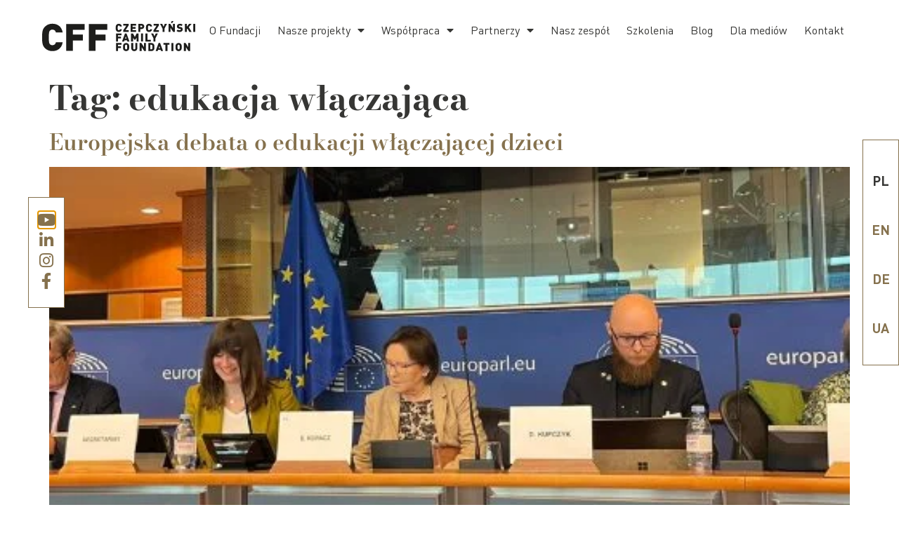

--- FILE ---
content_type: text/html; charset=UTF-8
request_url: https://cff.edu.pl/tag/edukacja-wlaczajaca-pl/
body_size: 12386
content:
<!doctype html>
<html lang="pl-PL">
<head>
	<meta charset="UTF-8">
	<meta name="viewport" content="width=device-width, initial-scale=1">
	<link rel="profile" href="https://gmpg.org/xfn/11">
	<meta name='robots' content='index, follow, max-image-preview:large, max-snippet:-1, max-video-preview:-1' />

	<!-- This site is optimized with the Yoast SEO plugin v26.8 - https://yoast.com/product/yoast-seo-wordpress/ -->
	<title>Archiwa edukacja włączająca - Czepczyński Family Foundation</title>
	<link rel="canonical" href="https://cff.edu.pl/tag/edukacja-wlaczajaca-pl/" />
	<meta property="og:locale" content="pl_PL" />
	<meta property="og:type" content="article" />
	<meta property="og:title" content="Archiwa edukacja włączająca - Czepczyński Family Foundation" />
	<meta property="og:url" content="https://cff.edu.pl/tag/edukacja-wlaczajaca-pl/" />
	<meta property="og:site_name" content="Czepczyński Family Foundation" />
	<meta name="twitter:card" content="summary_large_image" />
	<script type="application/ld+json" class="yoast-schema-graph">{"@context":"https://schema.org","@graph":[{"@type":"CollectionPage","@id":"https://cff.edu.pl/tag/edukacja-wlaczajaca-pl/","url":"https://cff.edu.pl/tag/edukacja-wlaczajaca-pl/","name":"Archiwa edukacja włączająca - Czepczyński Family Foundation","isPartOf":{"@id":"https://cff.edu.pl/#website"},"primaryImageOfPage":{"@id":"https://cff.edu.pl/tag/edukacja-wlaczajaca-pl/#primaryimage"},"image":{"@id":"https://cff.edu.pl/tag/edukacja-wlaczajaca-pl/#primaryimage"},"thumbnailUrl":"https://cff.edu.pl/wp-content/uploads/2024/04/CFF-blog-square-500-x-500-obrazek-wyrozniajacy.jpg","breadcrumb":{"@id":"https://cff.edu.pl/tag/edukacja-wlaczajaca-pl/#breadcrumb"},"inLanguage":"pl-PL"},{"@type":"ImageObject","inLanguage":"pl-PL","@id":"https://cff.edu.pl/tag/edukacja-wlaczajaca-pl/#primaryimage","url":"https://cff.edu.pl/wp-content/uploads/2024/04/CFF-blog-square-500-x-500-obrazek-wyrozniajacy.jpg","contentUrl":"https://cff.edu.pl/wp-content/uploads/2024/04/CFF-blog-square-500-x-500-obrazek-wyrozniajacy.jpg","width":500,"height":500,"caption":"debata w brukseli d"},{"@type":"BreadcrumbList","@id":"https://cff.edu.pl/tag/edukacja-wlaczajaca-pl/#breadcrumb","itemListElement":[{"@type":"ListItem","position":1,"name":"Strona główna","item":"https://cff.edu.pl/"},{"@type":"ListItem","position":2,"name":"edukacja włączająca"}]},{"@type":"WebSite","@id":"https://cff.edu.pl/#website","url":"https://cff.edu.pl/","name":"Czepczyński Family Foundation","description":"fundacja rodzinna","publisher":{"@id":"https://cff.edu.pl/#organization"},"potentialAction":[{"@type":"SearchAction","target":{"@type":"EntryPoint","urlTemplate":"https://cff.edu.pl/?s={search_term_string}"},"query-input":{"@type":"PropertyValueSpecification","valueRequired":true,"valueName":"search_term_string"}}],"inLanguage":"pl-PL"},{"@type":"Organization","@id":"https://cff.edu.pl/#organization","name":"Czepczyński Family Foundation","url":"https://cff.edu.pl/","logo":{"@type":"ImageObject","inLanguage":"pl-PL","@id":"https://cff.edu.pl/#/schema/logo/image/","url":"https://cff.edu.pl/wp-content/uploads/2023/04/cff-logo.svg","contentUrl":"https://cff.edu.pl/wp-content/uploads/2023/04/cff-logo.svg","width":181,"height":35,"caption":"Czepczyński Family Foundation"},"image":{"@id":"https://cff.edu.pl/#/schema/logo/image/"}}]}</script>
	<!-- / Yoast SEO plugin. -->


<link rel="alternate" type="application/rss+xml" title="Czepczyński Family Foundation &raquo; Kanał z wpisami" href="https://cff.edu.pl/feed/" />
<link rel="alternate" type="application/rss+xml" title="Czepczyński Family Foundation &raquo; Kanał z komentarzami" href="https://cff.edu.pl/comments/feed/" />
<link rel="alternate" type="application/rss+xml" title="Czepczyński Family Foundation &raquo; Kanał z wpisami otagowanymi jako edukacja włączająca" href="https://cff.edu.pl/tag/edukacja-wlaczajaca-pl/feed/" />
<style id='wp-img-auto-sizes-contain-inline-css'>
img:is([sizes=auto i],[sizes^="auto," i]){contain-intrinsic-size:3000px 1500px}
/*# sourceURL=wp-img-auto-sizes-contain-inline-css */
</style>
<style id='wp-emoji-styles-inline-css'>

	img.wp-smiley, img.emoji {
		display: inline !important;
		border: none !important;
		box-shadow: none !important;
		height: 1em !important;
		width: 1em !important;
		margin: 0 0.07em !important;
		vertical-align: -0.1em !important;
		background: none !important;
		padding: 0 !important;
	}
/*# sourceURL=wp-emoji-styles-inline-css */
</style>
<link rel='stylesheet' id='wp-block-library-css' href='https://cff.edu.pl/wp-includes/css/dist/block-library/style.min.css?ver=6.9' media='all' />
<style id='global-styles-inline-css'>
:root{--wp--preset--aspect-ratio--square: 1;--wp--preset--aspect-ratio--4-3: 4/3;--wp--preset--aspect-ratio--3-4: 3/4;--wp--preset--aspect-ratio--3-2: 3/2;--wp--preset--aspect-ratio--2-3: 2/3;--wp--preset--aspect-ratio--16-9: 16/9;--wp--preset--aspect-ratio--9-16: 9/16;--wp--preset--color--black: #000000;--wp--preset--color--cyan-bluish-gray: #abb8c3;--wp--preset--color--white: #ffffff;--wp--preset--color--pale-pink: #f78da7;--wp--preset--color--vivid-red: #cf2e2e;--wp--preset--color--luminous-vivid-orange: #ff6900;--wp--preset--color--luminous-vivid-amber: #fcb900;--wp--preset--color--light-green-cyan: #7bdcb5;--wp--preset--color--vivid-green-cyan: #00d084;--wp--preset--color--pale-cyan-blue: #8ed1fc;--wp--preset--color--vivid-cyan-blue: #0693e3;--wp--preset--color--vivid-purple: #9b51e0;--wp--preset--gradient--vivid-cyan-blue-to-vivid-purple: linear-gradient(135deg,rgb(6,147,227) 0%,rgb(155,81,224) 100%);--wp--preset--gradient--light-green-cyan-to-vivid-green-cyan: linear-gradient(135deg,rgb(122,220,180) 0%,rgb(0,208,130) 100%);--wp--preset--gradient--luminous-vivid-amber-to-luminous-vivid-orange: linear-gradient(135deg,rgb(252,185,0) 0%,rgb(255,105,0) 100%);--wp--preset--gradient--luminous-vivid-orange-to-vivid-red: linear-gradient(135deg,rgb(255,105,0) 0%,rgb(207,46,46) 100%);--wp--preset--gradient--very-light-gray-to-cyan-bluish-gray: linear-gradient(135deg,rgb(238,238,238) 0%,rgb(169,184,195) 100%);--wp--preset--gradient--cool-to-warm-spectrum: linear-gradient(135deg,rgb(74,234,220) 0%,rgb(151,120,209) 20%,rgb(207,42,186) 40%,rgb(238,44,130) 60%,rgb(251,105,98) 80%,rgb(254,248,76) 100%);--wp--preset--gradient--blush-light-purple: linear-gradient(135deg,rgb(255,206,236) 0%,rgb(152,150,240) 100%);--wp--preset--gradient--blush-bordeaux: linear-gradient(135deg,rgb(254,205,165) 0%,rgb(254,45,45) 50%,rgb(107,0,62) 100%);--wp--preset--gradient--luminous-dusk: linear-gradient(135deg,rgb(255,203,112) 0%,rgb(199,81,192) 50%,rgb(65,88,208) 100%);--wp--preset--gradient--pale-ocean: linear-gradient(135deg,rgb(255,245,203) 0%,rgb(182,227,212) 50%,rgb(51,167,181) 100%);--wp--preset--gradient--electric-grass: linear-gradient(135deg,rgb(202,248,128) 0%,rgb(113,206,126) 100%);--wp--preset--gradient--midnight: linear-gradient(135deg,rgb(2,3,129) 0%,rgb(40,116,252) 100%);--wp--preset--font-size--small: 13px;--wp--preset--font-size--medium: 20px;--wp--preset--font-size--large: 36px;--wp--preset--font-size--x-large: 42px;--wp--preset--spacing--20: 0.44rem;--wp--preset--spacing--30: 0.67rem;--wp--preset--spacing--40: 1rem;--wp--preset--spacing--50: 1.5rem;--wp--preset--spacing--60: 2.25rem;--wp--preset--spacing--70: 3.38rem;--wp--preset--spacing--80: 5.06rem;--wp--preset--shadow--natural: 6px 6px 9px rgba(0, 0, 0, 0.2);--wp--preset--shadow--deep: 12px 12px 50px rgba(0, 0, 0, 0.4);--wp--preset--shadow--sharp: 6px 6px 0px rgba(0, 0, 0, 0.2);--wp--preset--shadow--outlined: 6px 6px 0px -3px rgb(255, 255, 255), 6px 6px rgb(0, 0, 0);--wp--preset--shadow--crisp: 6px 6px 0px rgb(0, 0, 0);}:root { --wp--style--global--content-size: 800px;--wp--style--global--wide-size: 1200px; }:where(body) { margin: 0; }.wp-site-blocks > .alignleft { float: left; margin-right: 2em; }.wp-site-blocks > .alignright { float: right; margin-left: 2em; }.wp-site-blocks > .aligncenter { justify-content: center; margin-left: auto; margin-right: auto; }:where(.wp-site-blocks) > * { margin-block-start: 24px; margin-block-end: 0; }:where(.wp-site-blocks) > :first-child { margin-block-start: 0; }:where(.wp-site-blocks) > :last-child { margin-block-end: 0; }:root { --wp--style--block-gap: 24px; }:root :where(.is-layout-flow) > :first-child{margin-block-start: 0;}:root :where(.is-layout-flow) > :last-child{margin-block-end: 0;}:root :where(.is-layout-flow) > *{margin-block-start: 24px;margin-block-end: 0;}:root :where(.is-layout-constrained) > :first-child{margin-block-start: 0;}:root :where(.is-layout-constrained) > :last-child{margin-block-end: 0;}:root :where(.is-layout-constrained) > *{margin-block-start: 24px;margin-block-end: 0;}:root :where(.is-layout-flex){gap: 24px;}:root :where(.is-layout-grid){gap: 24px;}.is-layout-flow > .alignleft{float: left;margin-inline-start: 0;margin-inline-end: 2em;}.is-layout-flow > .alignright{float: right;margin-inline-start: 2em;margin-inline-end: 0;}.is-layout-flow > .aligncenter{margin-left: auto !important;margin-right: auto !important;}.is-layout-constrained > .alignleft{float: left;margin-inline-start: 0;margin-inline-end: 2em;}.is-layout-constrained > .alignright{float: right;margin-inline-start: 2em;margin-inline-end: 0;}.is-layout-constrained > .aligncenter{margin-left: auto !important;margin-right: auto !important;}.is-layout-constrained > :where(:not(.alignleft):not(.alignright):not(.alignfull)){max-width: var(--wp--style--global--content-size);margin-left: auto !important;margin-right: auto !important;}.is-layout-constrained > .alignwide{max-width: var(--wp--style--global--wide-size);}body .is-layout-flex{display: flex;}.is-layout-flex{flex-wrap: wrap;align-items: center;}.is-layout-flex > :is(*, div){margin: 0;}body .is-layout-grid{display: grid;}.is-layout-grid > :is(*, div){margin: 0;}body{padding-top: 0px;padding-right: 0px;padding-bottom: 0px;padding-left: 0px;}a:where(:not(.wp-element-button)){text-decoration: underline;}:root :where(.wp-element-button, .wp-block-button__link){background-color: #32373c;border-width: 0;color: #fff;font-family: inherit;font-size: inherit;font-style: inherit;font-weight: inherit;letter-spacing: inherit;line-height: inherit;padding-top: calc(0.667em + 2px);padding-right: calc(1.333em + 2px);padding-bottom: calc(0.667em + 2px);padding-left: calc(1.333em + 2px);text-decoration: none;text-transform: inherit;}.has-black-color{color: var(--wp--preset--color--black) !important;}.has-cyan-bluish-gray-color{color: var(--wp--preset--color--cyan-bluish-gray) !important;}.has-white-color{color: var(--wp--preset--color--white) !important;}.has-pale-pink-color{color: var(--wp--preset--color--pale-pink) !important;}.has-vivid-red-color{color: var(--wp--preset--color--vivid-red) !important;}.has-luminous-vivid-orange-color{color: var(--wp--preset--color--luminous-vivid-orange) !important;}.has-luminous-vivid-amber-color{color: var(--wp--preset--color--luminous-vivid-amber) !important;}.has-light-green-cyan-color{color: var(--wp--preset--color--light-green-cyan) !important;}.has-vivid-green-cyan-color{color: var(--wp--preset--color--vivid-green-cyan) !important;}.has-pale-cyan-blue-color{color: var(--wp--preset--color--pale-cyan-blue) !important;}.has-vivid-cyan-blue-color{color: var(--wp--preset--color--vivid-cyan-blue) !important;}.has-vivid-purple-color{color: var(--wp--preset--color--vivid-purple) !important;}.has-black-background-color{background-color: var(--wp--preset--color--black) !important;}.has-cyan-bluish-gray-background-color{background-color: var(--wp--preset--color--cyan-bluish-gray) !important;}.has-white-background-color{background-color: var(--wp--preset--color--white) !important;}.has-pale-pink-background-color{background-color: var(--wp--preset--color--pale-pink) !important;}.has-vivid-red-background-color{background-color: var(--wp--preset--color--vivid-red) !important;}.has-luminous-vivid-orange-background-color{background-color: var(--wp--preset--color--luminous-vivid-orange) !important;}.has-luminous-vivid-amber-background-color{background-color: var(--wp--preset--color--luminous-vivid-amber) !important;}.has-light-green-cyan-background-color{background-color: var(--wp--preset--color--light-green-cyan) !important;}.has-vivid-green-cyan-background-color{background-color: var(--wp--preset--color--vivid-green-cyan) !important;}.has-pale-cyan-blue-background-color{background-color: var(--wp--preset--color--pale-cyan-blue) !important;}.has-vivid-cyan-blue-background-color{background-color: var(--wp--preset--color--vivid-cyan-blue) !important;}.has-vivid-purple-background-color{background-color: var(--wp--preset--color--vivid-purple) !important;}.has-black-border-color{border-color: var(--wp--preset--color--black) !important;}.has-cyan-bluish-gray-border-color{border-color: var(--wp--preset--color--cyan-bluish-gray) !important;}.has-white-border-color{border-color: var(--wp--preset--color--white) !important;}.has-pale-pink-border-color{border-color: var(--wp--preset--color--pale-pink) !important;}.has-vivid-red-border-color{border-color: var(--wp--preset--color--vivid-red) !important;}.has-luminous-vivid-orange-border-color{border-color: var(--wp--preset--color--luminous-vivid-orange) !important;}.has-luminous-vivid-amber-border-color{border-color: var(--wp--preset--color--luminous-vivid-amber) !important;}.has-light-green-cyan-border-color{border-color: var(--wp--preset--color--light-green-cyan) !important;}.has-vivid-green-cyan-border-color{border-color: var(--wp--preset--color--vivid-green-cyan) !important;}.has-pale-cyan-blue-border-color{border-color: var(--wp--preset--color--pale-cyan-blue) !important;}.has-vivid-cyan-blue-border-color{border-color: var(--wp--preset--color--vivid-cyan-blue) !important;}.has-vivid-purple-border-color{border-color: var(--wp--preset--color--vivid-purple) !important;}.has-vivid-cyan-blue-to-vivid-purple-gradient-background{background: var(--wp--preset--gradient--vivid-cyan-blue-to-vivid-purple) !important;}.has-light-green-cyan-to-vivid-green-cyan-gradient-background{background: var(--wp--preset--gradient--light-green-cyan-to-vivid-green-cyan) !important;}.has-luminous-vivid-amber-to-luminous-vivid-orange-gradient-background{background: var(--wp--preset--gradient--luminous-vivid-amber-to-luminous-vivid-orange) !important;}.has-luminous-vivid-orange-to-vivid-red-gradient-background{background: var(--wp--preset--gradient--luminous-vivid-orange-to-vivid-red) !important;}.has-very-light-gray-to-cyan-bluish-gray-gradient-background{background: var(--wp--preset--gradient--very-light-gray-to-cyan-bluish-gray) !important;}.has-cool-to-warm-spectrum-gradient-background{background: var(--wp--preset--gradient--cool-to-warm-spectrum) !important;}.has-blush-light-purple-gradient-background{background: var(--wp--preset--gradient--blush-light-purple) !important;}.has-blush-bordeaux-gradient-background{background: var(--wp--preset--gradient--blush-bordeaux) !important;}.has-luminous-dusk-gradient-background{background: var(--wp--preset--gradient--luminous-dusk) !important;}.has-pale-ocean-gradient-background{background: var(--wp--preset--gradient--pale-ocean) !important;}.has-electric-grass-gradient-background{background: var(--wp--preset--gradient--electric-grass) !important;}.has-midnight-gradient-background{background: var(--wp--preset--gradient--midnight) !important;}.has-small-font-size{font-size: var(--wp--preset--font-size--small) !important;}.has-medium-font-size{font-size: var(--wp--preset--font-size--medium) !important;}.has-large-font-size{font-size: var(--wp--preset--font-size--large) !important;}.has-x-large-font-size{font-size: var(--wp--preset--font-size--x-large) !important;}
/*# sourceURL=global-styles-inline-css */
</style>

<link rel='stylesheet' id='mpfe_front_style-css' href='https://cff.edu.pl/wp-content/plugins/music-player-for-elementor/css/mpfe-front-style.css?ver=2.5' media='all' />
<link rel='stylesheet' id='font-awesome-5.15.1-css' href='https://cff.edu.pl/wp-content/plugins/music-player-for-elementor/assets/fontawesome-free-5.15.1/css/all.min.css?ver=5.15.1' media='all' />
<link rel='stylesheet' id='swp-icomoon-beatport-css' href='https://cff.edu.pl/wp-content/plugins/music-player-for-elementor/assets/swp-icomoon-beatport/style.css?ver=2.5' media='all' />
<link rel='stylesheet' id='hello-elementor-css' href='https://cff.edu.pl/wp-content/themes/hello-elementor/assets/css/reset.css?ver=3.4.5' media='all' />
<link rel='stylesheet' id='hello-elementor-theme-style-css' href='https://cff.edu.pl/wp-content/themes/hello-elementor/assets/css/theme.css?ver=3.4.5' media='all' />
<link rel='stylesheet' id='hello-elementor-header-footer-css' href='https://cff.edu.pl/wp-content/themes/hello-elementor/assets/css/header-footer.css?ver=3.4.5' media='all' />
<link rel='stylesheet' id='elementor-frontend-css' href='https://cff.edu.pl/wp-content/plugins/elementor/assets/css/frontend.min.css?ver=3.33.2' media='all' />
<link rel='stylesheet' id='elementor-post-5-css' href='https://cff.edu.pl/wp-content/uploads/elementor/css/post-5.css?ver=1768985962' media='all' />
<link rel='stylesheet' id='widget-image-css' href='https://cff.edu.pl/wp-content/plugins/elementor/assets/css/widget-image.min.css?ver=3.33.2' media='all' />
<link rel='stylesheet' id='widget-nav-menu-css' href='https://cff.edu.pl/wp-content/plugins/elementor-pro/assets/css/widget-nav-menu.min.css?ver=3.33.1' media='all' />
<link rel='stylesheet' id='e-sticky-css' href='https://cff.edu.pl/wp-content/plugins/elementor-pro/assets/css/modules/sticky.min.css?ver=3.33.1' media='all' />
<link rel='stylesheet' id='widget-heading-css' href='https://cff.edu.pl/wp-content/plugins/elementor/assets/css/widget-heading.min.css?ver=3.33.2' media='all' />
<link rel='stylesheet' id='swiper-css' href='https://cff.edu.pl/wp-content/plugins/elementor/assets/lib/swiper/v8/css/swiper.min.css?ver=8.4.5' media='all' />
<link rel='stylesheet' id='e-swiper-css' href='https://cff.edu.pl/wp-content/plugins/elementor/assets/css/conditionals/e-swiper.min.css?ver=3.33.2' media='all' />
<link rel='stylesheet' id='widget-media-carousel-css' href='https://cff.edu.pl/wp-content/plugins/elementor-pro/assets/css/widget-media-carousel.min.css?ver=3.33.1' media='all' />
<link rel='stylesheet' id='widget-carousel-module-base-css' href='https://cff.edu.pl/wp-content/plugins/elementor-pro/assets/css/widget-carousel-module-base.min.css?ver=3.33.1' media='all' />
<link rel='stylesheet' id='e-animation-fadeInRight-css' href='https://cff.edu.pl/wp-content/plugins/elementor/assets/lib/animations/styles/fadeInRight.min.css?ver=3.33.2' media='all' />
<link rel='stylesheet' id='e-popup-css' href='https://cff.edu.pl/wp-content/plugins/elementor-pro/assets/css/conditionals/popup.min.css?ver=3.33.1' media='all' />
<link rel='stylesheet' id='e-animation-fadeInLeft-css' href='https://cff.edu.pl/wp-content/plugins/elementor/assets/lib/animations/styles/fadeInLeft.min.css?ver=3.33.2' media='all' />
<link rel='stylesheet' id='elementor-icons-css' href='https://cff.edu.pl/wp-content/plugins/elementor/assets/lib/eicons/css/elementor-icons.min.css?ver=5.44.0' media='all' />
<link rel='stylesheet' id='cpel-language-switcher-css' href='https://cff.edu.pl/wp-content/plugins/connect-polylang-elementor/assets/css/language-switcher.min.css?ver=2.5.5' media='all' />
<link rel='stylesheet' id='elementor-post-41-css' href='https://cff.edu.pl/wp-content/uploads/elementor/css/post-41.css?ver=1768985962' media='all' />
<link rel='stylesheet' id='elementor-post-51-css' href='https://cff.edu.pl/wp-content/uploads/elementor/css/post-51.css?ver=1768985962' media='all' />
<link rel='stylesheet' id='elementor-post-9041-css' href='https://cff.edu.pl/wp-content/uploads/elementor/css/post-9041.css?ver=1768985962' media='all' />
<link rel='stylesheet' id='elementor-post-8496-css' href='https://cff.edu.pl/wp-content/uploads/elementor/css/post-8496.css?ver=1768985962' media='all' />
<link rel='stylesheet' id='elementor-gf-local-bodonimoda-css' href='https://cff.edu.pl/wp-content/uploads/elementor/google-fonts/css/bodonimoda.css?ver=1748700860' media='all' />
<link rel='stylesheet' id='elementor-gf-local-montserrat-css' href='https://cff.edu.pl/wp-content/uploads/elementor/google-fonts/css/montserrat.css?ver=1748700866' media='all' />
<link rel='stylesheet' id='elementor-gf-local-cormorant-css' href='https://cff.edu.pl/wp-content/uploads/elementor/google-fonts/css/cormorant.css?ver=1748700870' media='all' />
<link rel='stylesheet' id='elementor-gf-local-ptsans-css' href='https://cff.edu.pl/wp-content/uploads/elementor/google-fonts/css/ptsans.css?ver=1748700871' media='all' />
<link rel='stylesheet' id='elementor-icons-shared-0-css' href='https://cff.edu.pl/wp-content/plugins/elementor/assets/lib/font-awesome/css/fontawesome.min.css?ver=5.15.3' media='all' />
<link rel='stylesheet' id='elementor-icons-fa-solid-css' href='https://cff.edu.pl/wp-content/plugins/elementor/assets/lib/font-awesome/css/solid.min.css?ver=5.15.3' media='all' />
<link rel='stylesheet' id='elementor-icons-fa-brands-css' href='https://cff.edu.pl/wp-content/plugins/elementor/assets/lib/font-awesome/css/brands.min.css?ver=5.15.3' media='all' />
<script src="https://cff.edu.pl/wp-includes/js/jquery/jquery.min.js?ver=3.7.1" id="jquery-core-js"></script>
<script src="https://cff.edu.pl/wp-includes/js/jquery/jquery-migrate.min.js?ver=3.4.1" id="jquery-migrate-js"></script>
<link rel="https://api.w.org/" href="https://cff.edu.pl/wp-json/" /><link rel="alternate" title="JSON" type="application/json" href="https://cff.edu.pl/wp-json/wp/v2/tags/276" /><link rel="EditURI" type="application/rsd+xml" title="RSD" href="https://cff.edu.pl/xmlrpc.php?rsd" />
<meta name="generator" content="WordPress 6.9" />
<meta name="generator" content="Elementor 3.33.2; features: additional_custom_breakpoints; settings: css_print_method-external, google_font-enabled, font_display-swap">
			<style>
				.e-con.e-parent:nth-of-type(n+4):not(.e-lazyloaded):not(.e-no-lazyload),
				.e-con.e-parent:nth-of-type(n+4):not(.e-lazyloaded):not(.e-no-lazyload) * {
					background-image: none !important;
				}
				@media screen and (max-height: 1024px) {
					.e-con.e-parent:nth-of-type(n+3):not(.e-lazyloaded):not(.e-no-lazyload),
					.e-con.e-parent:nth-of-type(n+3):not(.e-lazyloaded):not(.e-no-lazyload) * {
						background-image: none !important;
					}
				}
				@media screen and (max-height: 640px) {
					.e-con.e-parent:nth-of-type(n+2):not(.e-lazyloaded):not(.e-no-lazyload),
					.e-con.e-parent:nth-of-type(n+2):not(.e-lazyloaded):not(.e-no-lazyload) * {
						background-image: none !important;
					}
				}
			</style>
			<link rel="icon" href="https://cff.edu.pl/wp-content/uploads/2023/04/cff-icon-500x500.png" sizes="32x32" />
<link rel="icon" href="https://cff.edu.pl/wp-content/uploads/2023/04/cff-icon-500x500.png" sizes="192x192" />
<link rel="apple-touch-icon" href="https://cff.edu.pl/wp-content/uploads/2023/04/cff-icon-500x500.png" />
<meta name="msapplication-TileImage" content="https://cff.edu.pl/wp-content/uploads/2023/04/cff-icon-500x500.png" />
		<style id="wp-custom-css">
			.wp-block-heading strong{
	font-weight:600!important;
}
.wp-block-image figure{
	padding-top:20px;
	padding-bottom:20px;
}		</style>
		</head>
<body class="archive tag tag-edukacja-wlaczajaca-pl tag-276 wp-custom-logo wp-embed-responsive wp-theme-hello-elementor hello-elementor-default elementor-default elementor-kit-5">


<a class="skip-link screen-reader-text" href="#content">Przejdź do treści</a>

		<header data-elementor-type="header" data-elementor-id="41" class="elementor elementor-41 elementor-location-header" data-elementor-post-type="elementor_library">
			<div class="elementor-element elementor-element-8889e6c e-con-full e-flex e-con e-parent" data-id="8889e6c" data-element_type="container" data-settings="{&quot;background_background&quot;:&quot;classic&quot;,&quot;sticky&quot;:&quot;top&quot;,&quot;sticky_effects_offset&quot;:100,&quot;sticky_on&quot;:[&quot;desktop&quot;,&quot;tablet&quot;,&quot;mobile&quot;],&quot;sticky_offset&quot;:0,&quot;sticky_anchor_link_offset&quot;:0}">
		<div class="elementor-element elementor-element-6f385d6 e-con-full e-flex e-con e-child" data-id="6f385d6" data-element_type="container">
				<div class="elementor-element elementor-element-36f260b elementor-widget elementor-widget-theme-site-logo elementor-widget-image" data-id="36f260b" data-element_type="widget" data-widget_type="theme-site-logo.default">
				<div class="elementor-widget-container">
											<a href="https://cff.edu.pl">
			<img width="181" height="35" src="https://cff.edu.pl/wp-content/uploads/2023/04/cff-logo.svg" class="attachment-full size-full wp-image-36" alt="" />				</a>
											</div>
				</div>
				</div>
		<div class="elementor-element elementor-element-8284081 e-con-full e-flex e-con e-child" data-id="8284081" data-element_type="container">
				<div class="elementor-element elementor-element-e138947 elementor-widget-tablet__width-inherit elementor-nav-menu--stretch elementor-nav-menu__text-align-center elementor-nav-menu__align-start elementor-nav-menu--dropdown-tablet elementor-nav-menu--toggle elementor-nav-menu--burger elementor-widget elementor-widget-nav-menu" data-id="e138947" data-element_type="widget" data-settings="{&quot;full_width&quot;:&quot;stretch&quot;,&quot;layout&quot;:&quot;horizontal&quot;,&quot;submenu_icon&quot;:{&quot;value&quot;:&quot;&lt;i class=\&quot;fas fa-caret-down\&quot; aria-hidden=\&quot;true\&quot;&gt;&lt;\/i&gt;&quot;,&quot;library&quot;:&quot;fa-solid&quot;},&quot;toggle&quot;:&quot;burger&quot;}" data-widget_type="nav-menu.default">
				<div class="elementor-widget-container">
								<nav aria-label="Menu" class="elementor-nav-menu--main elementor-nav-menu__container elementor-nav-menu--layout-horizontal e--pointer-underline e--animation-fade">
				<ul id="menu-1-e138947" class="elementor-nav-menu"><li class="menu-item menu-item-type-post_type menu-item-object-page menu-item-7924"><a href="https://cff.edu.pl/o-fundacji/" class="elementor-item">O Fundacji</a></li>
<li class="menu-item menu-item-type-custom menu-item-object-custom menu-item-has-children menu-item-7925"><a href="#" class="elementor-item elementor-item-anchor">Nasze projekty</a>
<ul class="sub-menu elementor-nav-menu--dropdown">
	<li class="menu-item menu-item-type-post_type menu-item-object-page menu-item-12481"><a href="https://cff.edu.pl/abc-emocji/" class="elementor-sub-item">ABC Emocji</a></li>
	<li class="menu-item menu-item-type-post_type menu-item-object-page menu-item-12329"><a href="https://cff.edu.pl/abc-empatii-4/" class="elementor-sub-item">ABC Empatii</a></li>
	<li class="menu-item menu-item-type-post_type menu-item-object-page menu-item-7923"><a href="https://cff.edu.pl/abc-ekonomii/" class="elementor-sub-item">ABC Ekonomii</a></li>
</ul>
</li>
<li class="menu-item menu-item-type-custom menu-item-object-custom menu-item-has-children menu-item-7990"><a href="#" class="elementor-item elementor-item-anchor">Współpraca</a>
<ul class="sub-menu elementor-nav-menu--dropdown">
	<li class="menu-item menu-item-type-post_type menu-item-object-page menu-item-7989"><a href="https://cff.edu.pl/dla-nauczycieli/" class="elementor-sub-item">Dla nauczycieli</a></li>
	<li class="menu-item menu-item-type-post_type menu-item-object-page menu-item-8027"><a href="https://cff.edu.pl/dla-rodzicow/" class="elementor-sub-item">Dla rodziców</a></li>
	<li class="menu-item menu-item-type-post_type menu-item-object-page menu-item-8048"><a href="https://cff.edu.pl/dla-samorzadow/" class="elementor-sub-item">Dla samorządów</a></li>
	<li class="menu-item menu-item-type-post_type menu-item-object-page menu-item-8047"><a href="https://cff.edu.pl/dla-biznesu/" class="elementor-sub-item">Dla biznesu</a></li>
</ul>
</li>
<li class="menu-item menu-item-type-custom menu-item-object-custom menu-item-has-children menu-item-8069"><a href="#" class="elementor-item elementor-item-anchor">Partnerzy</a>
<ul class="sub-menu elementor-nav-menu--dropdown">
	<li class="menu-item menu-item-type-post_type menu-item-object-page menu-item-8068"><a href="https://cff.edu.pl/rotary-polska/" class="elementor-sub-item">Rotary Polska</a></li>
</ul>
</li>
<li class="menu-item menu-item-type-post_type menu-item-object-page menu-item-8084"><a href="https://cff.edu.pl/nasz-zespol/" class="elementor-item">Nasz zespół</a></li>
<li class="menu-item menu-item-type-post_type menu-item-object-page menu-item-12917"><a href="https://cff.edu.pl/szkolenia/" class="elementor-item">Szkolenia</a></li>
<li class="menu-item menu-item-type-post_type menu-item-object-page current_page_parent menu-item-7954"><a href="https://cff.edu.pl/blog-pl/" class="elementor-item">Blog</a></li>
<li class="menu-item menu-item-type-post_type menu-item-object-page menu-item-8145"><a href="https://cff.edu.pl/dla-mediow/" class="elementor-item">Dla mediów</a></li>
<li class="menu-item menu-item-type-post_type menu-item-object-page menu-item-8122"><a href="https://cff.edu.pl/kontakt/" class="elementor-item">Kontakt</a></li>
</ul>			</nav>
					<div class="elementor-menu-toggle" role="button" tabindex="0" aria-label="Menu Toggle" aria-expanded="false">
			<i aria-hidden="true" role="presentation" class="elementor-menu-toggle__icon--open eicon-menu-bar"></i><i aria-hidden="true" role="presentation" class="elementor-menu-toggle__icon--close eicon-close"></i>		</div>
					<nav class="elementor-nav-menu--dropdown elementor-nav-menu__container" aria-hidden="true">
				<ul id="menu-2-e138947" class="elementor-nav-menu"><li class="menu-item menu-item-type-post_type menu-item-object-page menu-item-7924"><a href="https://cff.edu.pl/o-fundacji/" class="elementor-item" tabindex="-1">O Fundacji</a></li>
<li class="menu-item menu-item-type-custom menu-item-object-custom menu-item-has-children menu-item-7925"><a href="#" class="elementor-item elementor-item-anchor" tabindex="-1">Nasze projekty</a>
<ul class="sub-menu elementor-nav-menu--dropdown">
	<li class="menu-item menu-item-type-post_type menu-item-object-page menu-item-12481"><a href="https://cff.edu.pl/abc-emocji/" class="elementor-sub-item" tabindex="-1">ABC Emocji</a></li>
	<li class="menu-item menu-item-type-post_type menu-item-object-page menu-item-12329"><a href="https://cff.edu.pl/abc-empatii-4/" class="elementor-sub-item" tabindex="-1">ABC Empatii</a></li>
	<li class="menu-item menu-item-type-post_type menu-item-object-page menu-item-7923"><a href="https://cff.edu.pl/abc-ekonomii/" class="elementor-sub-item" tabindex="-1">ABC Ekonomii</a></li>
</ul>
</li>
<li class="menu-item menu-item-type-custom menu-item-object-custom menu-item-has-children menu-item-7990"><a href="#" class="elementor-item elementor-item-anchor" tabindex="-1">Współpraca</a>
<ul class="sub-menu elementor-nav-menu--dropdown">
	<li class="menu-item menu-item-type-post_type menu-item-object-page menu-item-7989"><a href="https://cff.edu.pl/dla-nauczycieli/" class="elementor-sub-item" tabindex="-1">Dla nauczycieli</a></li>
	<li class="menu-item menu-item-type-post_type menu-item-object-page menu-item-8027"><a href="https://cff.edu.pl/dla-rodzicow/" class="elementor-sub-item" tabindex="-1">Dla rodziców</a></li>
	<li class="menu-item menu-item-type-post_type menu-item-object-page menu-item-8048"><a href="https://cff.edu.pl/dla-samorzadow/" class="elementor-sub-item" tabindex="-1">Dla samorządów</a></li>
	<li class="menu-item menu-item-type-post_type menu-item-object-page menu-item-8047"><a href="https://cff.edu.pl/dla-biznesu/" class="elementor-sub-item" tabindex="-1">Dla biznesu</a></li>
</ul>
</li>
<li class="menu-item menu-item-type-custom menu-item-object-custom menu-item-has-children menu-item-8069"><a href="#" class="elementor-item elementor-item-anchor" tabindex="-1">Partnerzy</a>
<ul class="sub-menu elementor-nav-menu--dropdown">
	<li class="menu-item menu-item-type-post_type menu-item-object-page menu-item-8068"><a href="https://cff.edu.pl/rotary-polska/" class="elementor-sub-item" tabindex="-1">Rotary Polska</a></li>
</ul>
</li>
<li class="menu-item menu-item-type-post_type menu-item-object-page menu-item-8084"><a href="https://cff.edu.pl/nasz-zespol/" class="elementor-item" tabindex="-1">Nasz zespół</a></li>
<li class="menu-item menu-item-type-post_type menu-item-object-page menu-item-12917"><a href="https://cff.edu.pl/szkolenia/" class="elementor-item" tabindex="-1">Szkolenia</a></li>
<li class="menu-item menu-item-type-post_type menu-item-object-page current_page_parent menu-item-7954"><a href="https://cff.edu.pl/blog-pl/" class="elementor-item" tabindex="-1">Blog</a></li>
<li class="menu-item menu-item-type-post_type menu-item-object-page menu-item-8145"><a href="https://cff.edu.pl/dla-mediow/" class="elementor-item" tabindex="-1">Dla mediów</a></li>
<li class="menu-item menu-item-type-post_type menu-item-object-page menu-item-8122"><a href="https://cff.edu.pl/kontakt/" class="elementor-item" tabindex="-1">Kontakt</a></li>
</ul>			</nav>
						</div>
				</div>
				</div>
				</div>
				</header>
		<main id="content" class="site-main">

			<div class="page-header">
			<h1 class="entry-title">Tag: <span>edukacja włączająca</span></h1>		</div>
	
	<div class="page-content">
					<article class="post">
				<h2 class="entry-title"><a href="https://cff.edu.pl/europejska-debata-o-edukacji-wlaczajacej/">Europejska debata o edukacji włączającej dzieci</a></h2><a href="https://cff.edu.pl/europejska-debata-o-edukacji-wlaczajacej/"><img fetchpriority="high" width="500" height="500" src="https://cff.edu.pl/wp-content/uploads/2024/04/CFF-blog-square-500-x-500-obrazek-wyrozniajacy.jpg" class="attachment-large size-large wp-post-image" alt="Ewa Kopacz i Damian Kupczyk" decoding="async" /></a><p>Edukacja włączająca dzieci jest kluczowa dla budowania społeczeństwa opartego na równości i integracji. Daje każdemu dziecku szansę na rozwój, niezależnie od jego indywidualnych cech czy potrzeb. Ta idea przyświecała wszystkim uczestnikom debaty zorganizowanej w kwietniu przez Parlament Europejski. 17 kwietnia 2024 r. w siedzibie Parlamentu Europejskiego odbyło się wydarzenie poświęcone edukacji włączającej dzieci, zorganizowane przez [&hellip;]</p>
			</article>
			</div>

	
</main>
		<footer data-elementor-type="footer" data-elementor-id="51" class="elementor elementor-51 elementor-location-footer" data-elementor-post-type="elementor_library">
			<div class="elementor-element elementor-element-07b360b e-flex e-con-boxed e-con e-parent" data-id="07b360b" data-element_type="container">
					<div class="e-con-inner">
				<div class="elementor-element elementor-element-cb5a3ea elementor-widget elementor-widget-heading" data-id="cb5a3ea" data-element_type="widget" data-widget_type="heading.default">
				<div class="elementor-widget-container">
					<h2 class="elementor-heading-title elementor-size-default">Wspierają nas</h2>				</div>
				</div>
				<div class="elementor-element elementor-element-debca66 elementor-skin-carousel elementor-widget elementor-widget-media-carousel" data-id="debca66" data-element_type="widget" data-settings="{&quot;slides_per_view&quot;:&quot;5&quot;,&quot;slides_to_scroll&quot;:&quot;1&quot;,&quot;slides_per_view_tablet&quot;:&quot;3&quot;,&quot;slides_per_view_mobile&quot;:&quot;2&quot;,&quot;slides_to_scroll_tablet&quot;:&quot;1&quot;,&quot;slides_to_scroll_mobile&quot;:&quot;2&quot;,&quot;skin&quot;:&quot;carousel&quot;,&quot;effect&quot;:&quot;slide&quot;,&quot;speed&quot;:500,&quot;autoplay&quot;:&quot;yes&quot;,&quot;autoplay_speed&quot;:5000,&quot;loop&quot;:&quot;yes&quot;,&quot;pause_on_hover&quot;:&quot;yes&quot;,&quot;pause_on_interaction&quot;:&quot;yes&quot;,&quot;space_between&quot;:{&quot;unit&quot;:&quot;px&quot;,&quot;size&quot;:10,&quot;sizes&quot;:[]},&quot;space_between_tablet&quot;:{&quot;unit&quot;:&quot;px&quot;,&quot;size&quot;:10,&quot;sizes&quot;:[]},&quot;space_between_mobile&quot;:{&quot;unit&quot;:&quot;px&quot;,&quot;size&quot;:10,&quot;sizes&quot;:[]}}" data-widget_type="media-carousel.default">
				<div class="elementor-widget-container">
									<div class="elementor-swiper">
					<div class="elementor-main-swiper swiper" role="region" aria-roledescription="carousel" aria-label="Slajdy">
				<div class="swiper-wrapper">
											<div class="swiper-slide" role="group" aria-roledescription="slide">
							<a href="https://szpp.eu/" target="_blank">		<div class="elementor-carousel-image" role="img" aria-label="4" style="background-image: url(&#039;https://cff.edu.pl/wp-content/uploads/2023/04/4.png&#039;)">

			
					</div>
		</a>						</div>
											<div class="swiper-slide" role="group" aria-roledescription="slide">
							<a href="https://carelius.pl/" target="_blank">		<div class="elementor-carousel-image" role="img" aria-label="7" style="background-image: url(&#039;https://cff.edu.pl/wp-content/uploads/2023/04/7.png&#039;)">

			
					</div>
		</a>						</div>
											<div class="swiper-slide" role="group" aria-roledescription="slide">
							<a href="https://mufu.pl" target="_blank">		<div class="elementor-carousel-image" role="img" aria-label="Mufu" style="background-image: url(&#039;https://cff.edu.pl/wp-content/uploads/2023/12/1-1.png&#039;)">

			
					</div>
		</a>						</div>
											<div class="swiper-slide" role="group" aria-roledescription="slide">
							<a href="https://www.wezaj.pl/" target="_blank">		<div class="elementor-carousel-image" role="img" aria-label="5" style="background-image: url(&#039;https://cff.edu.pl/wp-content/uploads/2023/04/5.png&#039;)">

			
					</div>
		</a>						</div>
											<div class="swiper-slide" role="group" aria-roledescription="slide">
							<a href="http://www.sonriso.pl/" target="_blank">		<div class="elementor-carousel-image" role="img" aria-label="6" style="background-image: url(&#039;https://cff.edu.pl/wp-content/uploads/2023/04/6.png&#039;)">

			
					</div>
		</a>						</div>
											<div class="swiper-slide" role="group" aria-roledescription="slide">
							<a href="https://abc-czepczynski.pl/" target="_blank">		<div class="elementor-carousel-image" role="img" aria-label="Abc Czepczyński" style="background-image: url(&#039;https://cff.edu.pl/wp-content/uploads/2023/12/2.png&#039;)">

			
					</div>
		</a>						</div>
											<div class="swiper-slide" role="group" aria-roledescription="slide">
							<a href="https://rotary.org.pl/" target="_blank">		<div class="elementor-carousel-image" role="img" aria-label="logo-partnerow-CFF-3" style="background-image: url(&#039;https://cff.edu.pl/wp-content/uploads/2023/04/logo-partnerow-CFF-3.png&#039;)">

			
					</div>
		</a>						</div>
									</div>
																					</div>
				</div>
								</div>
				</div>
					</div>
				</div>
		<div class="elementor-element elementor-element-6187b52 e-flex e-con-boxed e-con e-parent" data-id="6187b52" data-element_type="container" data-settings="{&quot;background_background&quot;:&quot;classic&quot;}">
					<div class="e-con-inner">
		<div class="elementor-element elementor-element-f7cde04 e-con-full e-flex e-con e-child" data-id="f7cde04" data-element_type="container" data-settings="{&quot;background_background&quot;:&quot;classic&quot;}">
				<div class="elementor-element elementor-element-a881ade elementor-widget elementor-widget-image" data-id="a881ade" data-element_type="widget" data-widget_type="image.default">
				<div class="elementor-widget-container">
															<img width="181" height="35" src="https://cff.edu.pl/wp-content/uploads/2023/04/cff-logo-w.svg" class="attachment-full size-full wp-image-56" alt="" />															</div>
				</div>
				<div class="elementor-element elementor-element-2495dda elementor-widget elementor-widget-text-editor" data-id="2495dda" data-element_type="widget" data-widget_type="text-editor.default">
				<div class="elementor-widget-container">
									<p>ul. Wigury 20<br />64-400 Międzychód,</p><p>Polska</p><p>.Id.-Nr.: PL5951485838</p>								</div>
				</div>
				<div class="elementor-element elementor-element-f2ebd49 elementor-widget elementor-widget-image" data-id="f2ebd49" data-element_type="widget" data-widget_type="image.default">
				<div class="elementor-widget-container">
																<a href="/partnerzy/rotary-polska/">
							<img width="1500" height="305" src="https://cff.edu.pl/wp-content/uploads/2020/10/dystrykt_2231_polska-logo.png" class="attachment-full size-full wp-image-708" alt="" srcset="https://cff.edu.pl/wp-content/uploads/2020/10/dystrykt_2231_polska-logo.png 1500w, https://cff.edu.pl/wp-content/uploads/2020/10/dystrykt_2231_polska-logo-500x102.png 500w, https://cff.edu.pl/wp-content/uploads/2020/10/dystrykt_2231_polska-logo-768x156.png 768w, https://cff.edu.pl/wp-content/uploads/2020/10/dystrykt_2231_polska-logo-1024x208.png 1024w" sizes="(max-width: 1500px) 100vw, 1500px" />								</a>
															</div>
				</div>
				</div>
		<div class="elementor-element elementor-element-048a706 e-con-full e-flex e-con e-child" data-id="048a706" data-element_type="container">
		<div class="elementor-element elementor-element-8b2c970 e-flex e-con-boxed e-con e-child" data-id="8b2c970" data-element_type="container">
					<div class="e-con-inner">
				<div class="elementor-element elementor-element-8583093 elementor-nav-menu--dropdown-none elementor-nav-menu__align-start elementor-widget elementor-widget-nav-menu" data-id="8583093" data-element_type="widget" data-settings="{&quot;layout&quot;:&quot;vertical&quot;,&quot;submenu_icon&quot;:{&quot;value&quot;:&quot;&lt;i class=\&quot;fas fa-caret-down\&quot; aria-hidden=\&quot;true\&quot;&gt;&lt;\/i&gt;&quot;,&quot;library&quot;:&quot;fa-solid&quot;}}" data-widget_type="nav-menu.default">
				<div class="elementor-widget-container">
								<nav aria-label="Menu" class="elementor-nav-menu--main elementor-nav-menu__container elementor-nav-menu--layout-vertical e--pointer-underline e--animation-fade">
				<ul id="menu-1-8583093" class="elementor-nav-menu sm-vertical"><li class="menu-item menu-item-type-post_type menu-item-object-page menu-item-7940"><a href="https://cff.edu.pl/o-fundacji/" class="elementor-item">O Fundacji</a></li>
<li class="menu-item menu-item-type-custom menu-item-object-custom menu-item-7950"><a href="/wp-content/uploads/2023/04/Polityka-Prywatnosci-CFF.pdf" class="elementor-item">Polityka prywatności</a></li>
<li class="menu-item menu-item-type-post_type menu-item-object-page current_page_parent menu-item-7953"><a href="https://cff.edu.pl/blog-pl/" class="elementor-item">Blog</a></li>
<li class="menu-item menu-item-type-post_type menu-item-object-page menu-item-8123"><a href="https://cff.edu.pl/kontakt/" class="elementor-item">Kontakt</a></li>
</ul>			</nav>
						<nav class="elementor-nav-menu--dropdown elementor-nav-menu__container" aria-hidden="true">
				<ul id="menu-2-8583093" class="elementor-nav-menu sm-vertical"><li class="menu-item menu-item-type-post_type menu-item-object-page menu-item-7940"><a href="https://cff.edu.pl/o-fundacji/" class="elementor-item" tabindex="-1">O Fundacji</a></li>
<li class="menu-item menu-item-type-custom menu-item-object-custom menu-item-7950"><a href="/wp-content/uploads/2023/04/Polityka-Prywatnosci-CFF.pdf" class="elementor-item" tabindex="-1">Polityka prywatności</a></li>
<li class="menu-item menu-item-type-post_type menu-item-object-page current_page_parent menu-item-7953"><a href="https://cff.edu.pl/blog-pl/" class="elementor-item" tabindex="-1">Blog</a></li>
<li class="menu-item menu-item-type-post_type menu-item-object-page menu-item-8123"><a href="https://cff.edu.pl/kontakt/" class="elementor-item" tabindex="-1">Kontakt</a></li>
</ul>			</nav>
						</div>
				</div>
					</div>
				</div>
		<div class="elementor-element elementor-element-1aed106 e-flex e-con-boxed e-con e-child" data-id="1aed106" data-element_type="container">
					<div class="e-con-inner">
				<div class="elementor-element elementor-element-0c4fd89 elementor-widget elementor-widget-heading" data-id="0c4fd89" data-element_type="widget" data-widget_type="heading.default">
				<div class="elementor-widget-container">
					<h2 class="elementor-heading-title elementor-size-default">Nasze projekty</h2>				</div>
				</div>
				<div class="elementor-element elementor-element-ddf8b7f elementor-nav-menu--dropdown-none elementor-nav-menu__align-start elementor-widget elementor-widget-nav-menu" data-id="ddf8b7f" data-element_type="widget" data-settings="{&quot;layout&quot;:&quot;vertical&quot;,&quot;submenu_icon&quot;:{&quot;value&quot;:&quot;&lt;i class=\&quot;fas fa-caret-down\&quot; aria-hidden=\&quot;true\&quot;&gt;&lt;\/i&gt;&quot;,&quot;library&quot;:&quot;fa-solid&quot;}}" data-widget_type="nav-menu.default">
				<div class="elementor-widget-container">
								<nav aria-label="Menu" class="elementor-nav-menu--main elementor-nav-menu__container elementor-nav-menu--layout-vertical e--pointer-underline e--animation-fade">
				<ul id="menu-1-ddf8b7f" class="elementor-nav-menu sm-vertical"><li class="menu-item menu-item-type-post_type menu-item-object-page menu-item-7942"><a href="https://cff.edu.pl/abc-ekonomii/" class="elementor-item">ABC Ekonomii</a></li>
<li class="menu-item menu-item-type-post_type menu-item-object-page menu-item-7941"><a href="https://cff.edu.pl/abc-emocji/" class="elementor-item">ABC Emocji</a></li>
</ul>			</nav>
						<nav class="elementor-nav-menu--dropdown elementor-nav-menu__container" aria-hidden="true">
				<ul id="menu-2-ddf8b7f" class="elementor-nav-menu sm-vertical"><li class="menu-item menu-item-type-post_type menu-item-object-page menu-item-7942"><a href="https://cff.edu.pl/abc-ekonomii/" class="elementor-item" tabindex="-1">ABC Ekonomii</a></li>
<li class="menu-item menu-item-type-post_type menu-item-object-page menu-item-7941"><a href="https://cff.edu.pl/abc-emocji/" class="elementor-item" tabindex="-1">ABC Emocji</a></li>
</ul>			</nav>
						</div>
				</div>
					</div>
				</div>
		<div class="elementor-element elementor-element-219a2c8 e-flex e-con-boxed e-con e-child" data-id="219a2c8" data-element_type="container">
					<div class="e-con-inner">
				<div class="elementor-element elementor-element-d118bc9 elementor-widget elementor-widget-heading" data-id="d118bc9" data-element_type="widget" data-widget_type="heading.default">
				<div class="elementor-widget-container">
					<h2 class="elementor-heading-title elementor-size-default">Współpraca</h2>				</div>
				</div>
				<div class="elementor-element elementor-element-91fd748 elementor-nav-menu--dropdown-none elementor-nav-menu__align-start elementor-widget elementor-widget-nav-menu" data-id="91fd748" data-element_type="widget" data-settings="{&quot;layout&quot;:&quot;vertical&quot;,&quot;submenu_icon&quot;:{&quot;value&quot;:&quot;&lt;i class=\&quot;fas fa-caret-down\&quot; aria-hidden=\&quot;true\&quot;&gt;&lt;\/i&gt;&quot;,&quot;library&quot;:&quot;fa-solid&quot;}}" data-widget_type="nav-menu.default">
				<div class="elementor-widget-container">
								<nav aria-label="Menu" class="elementor-nav-menu--main elementor-nav-menu__container elementor-nav-menu--layout-vertical e--pointer-underline e--animation-fade">
				<ul id="menu-1-91fd748" class="elementor-nav-menu sm-vertical"><li class="menu-item menu-item-type-post_type menu-item-object-page menu-item-8052"><a href="https://cff.edu.pl/dla-nauczycieli/" class="elementor-item">Dla nauczycieli</a></li>
<li class="menu-item menu-item-type-post_type menu-item-object-page menu-item-8051"><a href="https://cff.edu.pl/dla-rodzicow/" class="elementor-item">Dla rodziców</a></li>
<li class="menu-item menu-item-type-post_type menu-item-object-page menu-item-8050"><a href="https://cff.edu.pl/dla-samorzadow/" class="elementor-item">Dla samorządów</a></li>
<li class="menu-item menu-item-type-post_type menu-item-object-page menu-item-8049"><a href="https://cff.edu.pl/dla-biznesu/" class="elementor-item">Dla biznesu</a></li>
</ul>			</nav>
						<nav class="elementor-nav-menu--dropdown elementor-nav-menu__container" aria-hidden="true">
				<ul id="menu-2-91fd748" class="elementor-nav-menu sm-vertical"><li class="menu-item menu-item-type-post_type menu-item-object-page menu-item-8052"><a href="https://cff.edu.pl/dla-nauczycieli/" class="elementor-item" tabindex="-1">Dla nauczycieli</a></li>
<li class="menu-item menu-item-type-post_type menu-item-object-page menu-item-8051"><a href="https://cff.edu.pl/dla-rodzicow/" class="elementor-item" tabindex="-1">Dla rodziców</a></li>
<li class="menu-item menu-item-type-post_type menu-item-object-page menu-item-8050"><a href="https://cff.edu.pl/dla-samorzadow/" class="elementor-item" tabindex="-1">Dla samorządów</a></li>
<li class="menu-item menu-item-type-post_type menu-item-object-page menu-item-8049"><a href="https://cff.edu.pl/dla-biznesu/" class="elementor-item" tabindex="-1">Dla biznesu</a></li>
</ul>			</nav>
						</div>
				</div>
					</div>
				</div>
				</div>
					</div>
				</div>
		<div class="elementor-element elementor-element-da93c9a e-flex e-con-boxed e-con e-parent" data-id="da93c9a" data-element_type="container" data-settings="{&quot;background_background&quot;:&quot;classic&quot;}">
					<div class="e-con-inner">
				<div class="elementor-element elementor-element-7a4321a elementor-widget elementor-widget-heading" data-id="7a4321a" data-element_type="widget" data-widget_type="heading.default">
				<div class="elementor-widget-container">
					<span class="elementor-heading-title elementor-size-default"><a href="https://mufu.pl" target="_blank">made by MUFU</a></span>				</div>
				</div>
					</div>
				</div>
				</footer>
		
<script type="speculationrules">
{"prefetch":[{"source":"document","where":{"and":[{"href_matches":"/*"},{"not":{"href_matches":["/wp-*.php","/wp-admin/*","/wp-content/uploads/*","/wp-content/*","/wp-content/plugins/*","/wp-content/themes/hello-elementor/*","/*\\?(.+)"]}},{"not":{"selector_matches":"a[rel~=\"nofollow\"]"}},{"not":{"selector_matches":".no-prefetch, .no-prefetch a"}}]},"eagerness":"conservative"}]}
</script>
		<div data-elementor-type="popup" data-elementor-id="9041" class="elementor elementor-9041 elementor-location-popup" data-elementor-settings="{&quot;entrance_animation&quot;:&quot;fadeInRight&quot;,&quot;exit_animation&quot;:&quot;fadeInRight&quot;,&quot;prevent_close_on_background_click&quot;:&quot;yes&quot;,&quot;entrance_animation_duration&quot;:{&quot;unit&quot;:&quot;px&quot;,&quot;size&quot;:1.2,&quot;sizes&quot;:[]},&quot;a11y_navigation&quot;:&quot;yes&quot;,&quot;triggers&quot;:{&quot;page_load&quot;:&quot;yes&quot;,&quot;page_load_delay&quot;:0},&quot;timing&quot;:[]}" data-elementor-post-type="elementor_library">
			<div class="elementor-element elementor-element-da7d880 e-flex e-con-boxed e-con e-parent" data-id="da7d880" data-element_type="container">
					<div class="e-con-inner">
				<div class="elementor-element elementor-element-560649c cpel-switcher--layout-vertical cpel-switcher--align-center elementor-widget elementor-widget-polylang-language-switcher" data-id="560649c" data-element_type="widget" data-widget_type="polylang-language-switcher.default">
				<div class="elementor-widget-container">
					<nav class="cpel-switcher__nav"><ul class="cpel-switcher__list"><li class="cpel-switcher__lang cpel-switcher__lang--active"><a lang="pl-PL" hreflang="pl-PL" href="https://cff.edu.pl/tag/edukacja-wlaczajaca-pl/"><span class="cpel-switcher__code">PL</span></a></li><li class="cpel-switcher__lang"><a lang="en-GB" hreflang="en-GB" href="https://cff.edu.pl/en/cff-family-foundation/"><span class="cpel-switcher__code">EN</span></a></li><li class="cpel-switcher__lang"><a lang="de-DE" hreflang="de-DE" href="https://cff.edu.pl/de/home-de/"><span class="cpel-switcher__code">DE</span></a></li><li class="cpel-switcher__lang"><a lang="ua" hreflang="ua" href="https://cff.edu.pl/ua/home-uk/"><span class="cpel-switcher__code">UA</span></a></li><li class="cpel-switcher__lang"><a lang="pt-PT" hreflang="pt-PT" href="https://cff.edu.pl/pt/home-pt/"><span class="cpel-switcher__code">PT</span></a></li><li class="cpel-switcher__lang"><a lang="es-ES" hreflang="es-ES" href="https://cff.edu.pl/es/home-es/"><span class="cpel-switcher__code">ES</span></a></li></ul></nav>				</div>
				</div>
					</div>
				</div>
				</div>
				<div data-elementor-type="popup" data-elementor-id="8496" class="elementor elementor-8496 elementor-location-popup" data-elementor-settings="{&quot;entrance_animation&quot;:&quot;fadeInLeft&quot;,&quot;exit_animation&quot;:&quot;fadeInLeft&quot;,&quot;prevent_close_on_background_click&quot;:&quot;yes&quot;,&quot;entrance_animation_duration&quot;:{&quot;unit&quot;:&quot;px&quot;,&quot;size&quot;:1.2,&quot;sizes&quot;:[]},&quot;a11y_navigation&quot;:&quot;yes&quot;,&quot;triggers&quot;:{&quot;page_load&quot;:&quot;yes&quot;,&quot;page_load_delay&quot;:0},&quot;timing&quot;:[]}" data-elementor-post-type="elementor_library">
			<div class="elementor-element elementor-element-da7d880 e-flex e-con-boxed e-con e-parent" data-id="da7d880" data-element_type="container">
					<div class="e-con-inner">
				<div class="elementor-element elementor-element-8c9592b elementor-view-default elementor-widget elementor-widget-icon" data-id="8c9592b" data-element_type="widget" data-widget_type="icon.default">
				<div class="elementor-widget-container">
							<div class="elementor-icon-wrapper">
			<a class="elementor-icon" href="https://www.youtube.com/channel/UCXjJzbxtzovGjMaO2CBXNUg" target="_blank">
			<i aria-hidden="true" class="fab fa-youtube"></i>			</a>
		</div>
						</div>
				</div>
				<div class="elementor-element elementor-element-0620529 elementor-view-default elementor-widget elementor-widget-icon" data-id="0620529" data-element_type="widget" data-widget_type="icon.default">
				<div class="elementor-widget-container">
							<div class="elementor-icon-wrapper">
			<a class="elementor-icon" href="https://www.linkedin.com/company/cff-edu/" target="_blank">
			<i aria-hidden="true" class="fab fa-linkedin-in"></i>			</a>
		</div>
						</div>
				</div>
				<div class="elementor-element elementor-element-fb9e89e elementor-view-default elementor-widget elementor-widget-icon" data-id="fb9e89e" data-element_type="widget" data-widget_type="icon.default">
				<div class="elementor-widget-container">
							<div class="elementor-icon-wrapper">
			<a class="elementor-icon" href="https://www.instagram.com/cff_edu/" target="_blank">
			<i aria-hidden="true" class="fab fa-instagram"></i>			</a>
		</div>
						</div>
				</div>
				<div class="elementor-element elementor-element-559805e elementor-view-default elementor-widget elementor-widget-icon" data-id="559805e" data-element_type="widget" data-widget_type="icon.default">
				<div class="elementor-widget-container">
							<div class="elementor-icon-wrapper">
			<a class="elementor-icon" href="https://www.facebook.com/cff.edu" target="_blank">
			<i aria-hidden="true" class="fab fa-facebook-f"></i>			</a>
		</div>
						</div>
				</div>
					</div>
				</div>
				</div>
					<script>
				const lazyloadRunObserver = () => {
					const lazyloadBackgrounds = document.querySelectorAll( `.e-con.e-parent:not(.e-lazyloaded)` );
					const lazyloadBackgroundObserver = new IntersectionObserver( ( entries ) => {
						entries.forEach( ( entry ) => {
							if ( entry.isIntersecting ) {
								let lazyloadBackground = entry.target;
								if( lazyloadBackground ) {
									lazyloadBackground.classList.add( 'e-lazyloaded' );
								}
								lazyloadBackgroundObserver.unobserve( entry.target );
							}
						});
					}, { rootMargin: '200px 0px 200px 0px' } );
					lazyloadBackgrounds.forEach( ( lazyloadBackground ) => {
						lazyloadBackgroundObserver.observe( lazyloadBackground );
					} );
				};
				const events = [
					'DOMContentLoaded',
					'elementor/lazyload/observe',
				];
				events.forEach( ( event ) => {
					document.addEventListener( event, lazyloadRunObserver );
				} );
			</script>
			<script id="pll_cookie_script-js-after">
(function() {
				var expirationDate = new Date();
				expirationDate.setTime( expirationDate.getTime() + 31536000 * 1000 );
				document.cookie = "pll_language=pl; expires=" + expirationDate.toUTCString() + "; path=/; secure; SameSite=Lax";
			}());

//# sourceURL=pll_cookie_script-js-after
</script>
<script src="https://cff.edu.pl/wp-content/themes/hello-elementor/assets/js/hello-frontend.js?ver=3.4.5" id="hello-theme-frontend-js"></script>
<script src="https://cff.edu.pl/wp-content/plugins/elementor/assets/js/webpack.runtime.min.js?ver=3.33.2" id="elementor-webpack-runtime-js"></script>
<script src="https://cff.edu.pl/wp-content/plugins/elementor/assets/js/frontend-modules.min.js?ver=3.33.2" id="elementor-frontend-modules-js"></script>
<script src="https://cff.edu.pl/wp-includes/js/jquery/ui/core.min.js?ver=1.13.3" id="jquery-ui-core-js"></script>
<script id="elementor-frontend-js-extra">
var PremiumSettings = {"ajaxurl":"https://cff.edu.pl/wp-admin/admin-ajax.php","nonce":"ca13bfc142"};
//# sourceURL=elementor-frontend-js-extra
</script>
<script id="elementor-frontend-js-before">
var elementorFrontendConfig = {"environmentMode":{"edit":false,"wpPreview":false,"isScriptDebug":false},"i18n":{"shareOnFacebook":"Udost\u0119pnij na Facebooku","shareOnTwitter":"Udost\u0119pnij na X","pinIt":"Przypnij","download":"Pobierz","downloadImage":"Pobierz obrazek","fullscreen":"Tryb pe\u0142noekranowy","zoom":"Powi\u0119ksz","share":"Udost\u0119pnij","playVideo":"Odtw\u00f3rz film","previous":"Poprzednie","next":"Nast\u0119pne","close":"Zamknij","a11yCarouselPrevSlideMessage":"Poprzedni slajd","a11yCarouselNextSlideMessage":"Nast\u0119pny slajd","a11yCarouselFirstSlideMessage":"To jest pierwszy slajd","a11yCarouselLastSlideMessage":"To jest ostatni slajd","a11yCarouselPaginationBulletMessage":"Id\u017a do slajdu"},"is_rtl":false,"breakpoints":{"xs":0,"sm":480,"md":768,"lg":1025,"xl":1440,"xxl":1600},"responsive":{"breakpoints":{"mobile":{"label":"Mobilny pionowy","value":767,"default_value":767,"direction":"max","is_enabled":true},"mobile_extra":{"label":"Mobilny poziomy","value":880,"default_value":880,"direction":"max","is_enabled":false},"tablet":{"label":"Pionowy tablet","value":1024,"default_value":1024,"direction":"max","is_enabled":true},"tablet_extra":{"label":"Poziomy tablet","value":1200,"default_value":1200,"direction":"max","is_enabled":false},"laptop":{"label":"Laptop","value":1366,"default_value":1366,"direction":"max","is_enabled":false},"widescreen":{"label":"Szeroki ekran","value":2400,"default_value":2400,"direction":"min","is_enabled":false}},"hasCustomBreakpoints":false},"version":"3.33.2","is_static":false,"experimentalFeatures":{"additional_custom_breakpoints":true,"container":true,"theme_builder_v2":true,"hello-theme-header-footer":true,"nested-elements":true,"home_screen":true,"global_classes_should_enforce_capabilities":true,"e_variables":true,"cloud-library":true,"e_opt_in_v4_page":true,"import-export-customization":true,"e_pro_variables":true},"urls":{"assets":"https:\/\/cff.edu.pl\/wp-content\/plugins\/elementor\/assets\/","ajaxurl":"https:\/\/cff.edu.pl\/wp-admin\/admin-ajax.php","uploadUrl":"https:\/\/cff.edu.pl\/wp-content\/uploads"},"nonces":{"floatingButtonsClickTracking":"0c032e291f"},"swiperClass":"swiper","settings":{"editorPreferences":[]},"kit":{"active_breakpoints":["viewport_mobile","viewport_tablet"],"global_image_lightbox":"yes","lightbox_enable_counter":"yes","lightbox_enable_fullscreen":"yes","lightbox_enable_zoom":"yes","lightbox_enable_share":"yes","lightbox_title_src":"title","lightbox_description_src":"description","hello_header_logo_type":"logo","hello_header_menu_layout":"horizontal","hello_footer_logo_type":"logo"},"post":{"id":0,"title":"Archiwa edukacja w\u0142\u0105czaj\u0105ca - Czepczy\u0144ski Family Foundation","excerpt":""}};
//# sourceURL=elementor-frontend-js-before
</script>
<script src="https://cff.edu.pl/wp-content/plugins/elementor/assets/js/frontend.min.js?ver=3.33.2" id="elementor-frontend-js"></script>
<script src="https://cff.edu.pl/wp-content/plugins/elementor-pro/assets/lib/smartmenus/jquery.smartmenus.min.js?ver=1.2.1" id="smartmenus-js"></script>
<script src="https://cff.edu.pl/wp-content/plugins/elementor-pro/assets/lib/sticky/jquery.sticky.min.js?ver=3.33.1" id="e-sticky-js"></script>
<script src="https://cff.edu.pl/wp-content/plugins/elementor/assets/lib/swiper/v8/swiper.min.js?ver=8.4.5" id="swiper-js"></script>
<script src="https://cff.edu.pl/wp-content/plugins/premium-addons-for-elementor/assets/frontend/min-js/elements-handler.min.js?ver=4.11.65" id="pa-elements-handler-js"></script>
<script src="https://cff.edu.pl/wp-content/plugins/elementor-pro/assets/js/webpack-pro.runtime.min.js?ver=3.33.1" id="elementor-pro-webpack-runtime-js"></script>
<script src="https://cff.edu.pl/wp-includes/js/dist/hooks.min.js?ver=dd5603f07f9220ed27f1" id="wp-hooks-js"></script>
<script src="https://cff.edu.pl/wp-includes/js/dist/i18n.min.js?ver=c26c3dc7bed366793375" id="wp-i18n-js"></script>
<script id="wp-i18n-js-after">
wp.i18n.setLocaleData( { 'text direction\u0004ltr': [ 'ltr' ] } );
//# sourceURL=wp-i18n-js-after
</script>
<script id="elementor-pro-frontend-js-before">
var ElementorProFrontendConfig = {"ajaxurl":"https:\/\/cff.edu.pl\/wp-admin\/admin-ajax.php","nonce":"f8e07ba7db","urls":{"assets":"https:\/\/cff.edu.pl\/wp-content\/plugins\/elementor-pro\/assets\/","rest":"https:\/\/cff.edu.pl\/wp-json\/"},"settings":{"lazy_load_background_images":true},"popup":{"hasPopUps":true},"shareButtonsNetworks":{"facebook":{"title":"Facebook","has_counter":true},"twitter":{"title":"Twitter"},"linkedin":{"title":"LinkedIn","has_counter":true},"pinterest":{"title":"Pinterest","has_counter":true},"reddit":{"title":"Reddit","has_counter":true},"vk":{"title":"VK","has_counter":true},"odnoklassniki":{"title":"OK","has_counter":true},"tumblr":{"title":"Tumblr"},"digg":{"title":"Digg"},"skype":{"title":"Skype"},"stumbleupon":{"title":"StumbleUpon","has_counter":true},"mix":{"title":"Mix"},"telegram":{"title":"Telegram"},"pocket":{"title":"Pocket","has_counter":true},"xing":{"title":"XING","has_counter":true},"whatsapp":{"title":"WhatsApp"},"email":{"title":"Email"},"print":{"title":"Print"},"x-twitter":{"title":"X"},"threads":{"title":"Threads"}},"facebook_sdk":{"lang":"pl_PL","app_id":""},"lottie":{"defaultAnimationUrl":"https:\/\/cff.edu.pl\/wp-content\/plugins\/elementor-pro\/modules\/lottie\/assets\/animations\/default.json"}};
//# sourceURL=elementor-pro-frontend-js-before
</script>
<script src="https://cff.edu.pl/wp-content/plugins/elementor-pro/assets/js/frontend.min.js?ver=3.33.1" id="elementor-pro-frontend-js"></script>
<script src="https://cff.edu.pl/wp-content/plugins/elementor-pro/assets/js/elements-handlers.min.js?ver=3.33.1" id="pro-elements-handlers-js"></script>
<script id="wp-emoji-settings" type="application/json">
{"baseUrl":"https://s.w.org/images/core/emoji/17.0.2/72x72/","ext":".png","svgUrl":"https://s.w.org/images/core/emoji/17.0.2/svg/","svgExt":".svg","source":{"concatemoji":"https://cff.edu.pl/wp-includes/js/wp-emoji-release.min.js?ver=6.9"}}
</script>
<script type="module">
/*! This file is auto-generated */
const a=JSON.parse(document.getElementById("wp-emoji-settings").textContent),o=(window._wpemojiSettings=a,"wpEmojiSettingsSupports"),s=["flag","emoji"];function i(e){try{var t={supportTests:e,timestamp:(new Date).valueOf()};sessionStorage.setItem(o,JSON.stringify(t))}catch(e){}}function c(e,t,n){e.clearRect(0,0,e.canvas.width,e.canvas.height),e.fillText(t,0,0);t=new Uint32Array(e.getImageData(0,0,e.canvas.width,e.canvas.height).data);e.clearRect(0,0,e.canvas.width,e.canvas.height),e.fillText(n,0,0);const a=new Uint32Array(e.getImageData(0,0,e.canvas.width,e.canvas.height).data);return t.every((e,t)=>e===a[t])}function p(e,t){e.clearRect(0,0,e.canvas.width,e.canvas.height),e.fillText(t,0,0);var n=e.getImageData(16,16,1,1);for(let e=0;e<n.data.length;e++)if(0!==n.data[e])return!1;return!0}function u(e,t,n,a){switch(t){case"flag":return n(e,"\ud83c\udff3\ufe0f\u200d\u26a7\ufe0f","\ud83c\udff3\ufe0f\u200b\u26a7\ufe0f")?!1:!n(e,"\ud83c\udde8\ud83c\uddf6","\ud83c\udde8\u200b\ud83c\uddf6")&&!n(e,"\ud83c\udff4\udb40\udc67\udb40\udc62\udb40\udc65\udb40\udc6e\udb40\udc67\udb40\udc7f","\ud83c\udff4\u200b\udb40\udc67\u200b\udb40\udc62\u200b\udb40\udc65\u200b\udb40\udc6e\u200b\udb40\udc67\u200b\udb40\udc7f");case"emoji":return!a(e,"\ud83e\u1fac8")}return!1}function f(e,t,n,a){let r;const o=(r="undefined"!=typeof WorkerGlobalScope&&self instanceof WorkerGlobalScope?new OffscreenCanvas(300,150):document.createElement("canvas")).getContext("2d",{willReadFrequently:!0}),s=(o.textBaseline="top",o.font="600 32px Arial",{});return e.forEach(e=>{s[e]=t(o,e,n,a)}),s}function r(e){var t=document.createElement("script");t.src=e,t.defer=!0,document.head.appendChild(t)}a.supports={everything:!0,everythingExceptFlag:!0},new Promise(t=>{let n=function(){try{var e=JSON.parse(sessionStorage.getItem(o));if("object"==typeof e&&"number"==typeof e.timestamp&&(new Date).valueOf()<e.timestamp+604800&&"object"==typeof e.supportTests)return e.supportTests}catch(e){}return null}();if(!n){if("undefined"!=typeof Worker&&"undefined"!=typeof OffscreenCanvas&&"undefined"!=typeof URL&&URL.createObjectURL&&"undefined"!=typeof Blob)try{var e="postMessage("+f.toString()+"("+[JSON.stringify(s),u.toString(),c.toString(),p.toString()].join(",")+"));",a=new Blob([e],{type:"text/javascript"});const r=new Worker(URL.createObjectURL(a),{name:"wpTestEmojiSupports"});return void(r.onmessage=e=>{i(n=e.data),r.terminate(),t(n)})}catch(e){}i(n=f(s,u,c,p))}t(n)}).then(e=>{for(const n in e)a.supports[n]=e[n],a.supports.everything=a.supports.everything&&a.supports[n],"flag"!==n&&(a.supports.everythingExceptFlag=a.supports.everythingExceptFlag&&a.supports[n]);var t;a.supports.everythingExceptFlag=a.supports.everythingExceptFlag&&!a.supports.flag,a.supports.everything||((t=a.source||{}).concatemoji?r(t.concatemoji):t.wpemoji&&t.twemoji&&(r(t.twemoji),r(t.wpemoji)))});
//# sourceURL=https://cff.edu.pl/wp-includes/js/wp-emoji-loader.min.js
</script>

</body>
</html>


--- FILE ---
content_type: text/css
request_url: https://cff.edu.pl/wp-content/uploads/elementor/css/post-5.css?ver=1768985962
body_size: 1470
content:
.elementor-kit-5{--e-global-color-primary:#363634;--e-global-color-secondary:#85714D;--e-global-color-text:#363634;--e-global-color-accent:#85714D;--e-global-color-47ee24a:#ECEDE7;--e-global-color-c890707:#FFFFFF;--e-global-color-e2986a5:#003563;--e-global-color-c4982f5:#F7D737;--e-global-color-d60c0f5:#F18639;--e-global-color-03d7c48:#C1B8A6;--e-global-typography-primary-font-family:"Bodoni Moda";--e-global-typography-primary-font-size:2rem;--e-global-typography-primary-font-weight:700;--e-global-typography-secondary-font-family:"DINPro";--e-global-typography-secondary-font-size:1rem;--e-global-typography-secondary-font-weight:400;--e-global-typography-text-font-family:"DINPro";--e-global-typography-text-font-size:1rem;--e-global-typography-text-font-weight:400;--e-global-typography-accent-font-family:"DINPro";--e-global-typography-accent-font-size:1rem;--e-global-typography-accent-font-weight:500;--e-global-typography-63f2fd6-font-family:"Montserrat";--e-global-typography-63f2fd6-font-size:3.8rem;--e-global-typography-63f2fd6-line-height:1.2em;--e-global-typography-1f7aff6-font-family:"Montserrat";--e-global-typography-1f7aff6-font-size:1rem;--e-global-typography-9566337-font-family:"Bodoni Moda";--e-global-typography-9ac5bf3-font-family:"DINPro";--e-global-typography-4624d7e-font-family:"Cormorant";--e-global-typography-4624d7e-font-size:4rem;--e-global-typography-4624d7e-font-weight:600;--e-global-typography-4624d7e-line-height:1em;--e-global-typography-bf16648-font-family:"Cormorant";--e-global-typography-bf16648-font-size:2.7rem;--e-global-typography-bf16648-line-height:1em;--e-global-typography-5c4bb17-font-family:"Cormorant";--e-global-typography-5c4bb17-font-size:3.3rem;--e-global-typography-5c4bb17-line-height:1em;--e-global-typography-bfe8a94-font-family:"PT Sans";--e-global-typography-bfe8a94-font-size:1rem;--e-global-typography-bfe8a94-font-weight:400;--e-global-typography-2184083-font-family:"Bodoni Moda";--e-global-typography-2184083-font-size:4rem;--e-global-typography-2184083-line-height:1em;font-family:"DINPro", Sans-serif;}.elementor-kit-5 button,.elementor-kit-5 input[type="button"],.elementor-kit-5 input[type="submit"],.elementor-kit-5 .elementor-button{background-color:var( --e-global-color-c890707 );font-family:var( --e-global-typography-text-font-family ), Sans-serif;font-size:var( --e-global-typography-text-font-size );font-weight:var( --e-global-typography-text-font-weight );color:var( --e-global-color-secondary );border-style:solid;border-width:1px 1px 1px 1px;border-color:var( --e-global-color-secondary );border-radius:0px 0px 0px 0px;}.elementor-kit-5 button:hover,.elementor-kit-5 button:focus,.elementor-kit-5 input[type="button"]:hover,.elementor-kit-5 input[type="button"]:focus,.elementor-kit-5 input[type="submit"]:hover,.elementor-kit-5 input[type="submit"]:focus,.elementor-kit-5 .elementor-button:hover,.elementor-kit-5 .elementor-button:focus{background-color:var( --e-global-color-secondary );color:var( --e-global-color-c890707 );border-style:solid;border-width:1px 1px 1px 1px;border-radius:0px 0px 0px 0px;}.elementor-kit-5 e-page-transition{background-color:#FFBC7D;}.elementor-kit-5 a{color:var( --e-global-color-secondary );}.elementor-kit-5 a:hover{color:var( --e-global-color-secondary );text-decoration:underline;}.elementor-kit-5 h1{color:var( --e-global-color-primary );font-family:"Bodoni Moda", Sans-serif;font-size:3rem;font-weight:700;}.elementor-kit-5 h2{font-family:"Bodoni Moda", Sans-serif;font-size:2rem;font-weight:600;}.elementor-kit-5 h3{font-family:"Bodoni Moda", Sans-serif;font-size:1.5rem;font-weight:600;}.elementor-kit-5 h4{font-family:"Bodoni Moda", Sans-serif;font-size:1.2rem;font-weight:600;}.elementor-kit-5 h5{font-family:"Bodoni Moda", Sans-serif;font-size:1rem;font-weight:600;}.elementor-kit-5 h6{font-family:"Bodoni Moda", Sans-serif;font-size:1rem;font-weight:600;}.elementor-section.elementor-section-boxed > .elementor-container{max-width:1140px;}.e-con{--container-max-width:1140px;}.elementor-widget:not(:last-child){margin-block-end:20px;}.elementor-element{--widgets-spacing:20px 20px;--widgets-spacing-row:20px;--widgets-spacing-column:20px;}{}h1.entry-title{display:var(--page-title-display);}.site-header .site-branding{flex-direction:column;align-items:stretch;}.site-header{padding-inline-end:0px;padding-inline-start:0px;}.site-footer .site-branding{flex-direction:column;align-items:stretch;}@media(max-width:1024px){.elementor-kit-5{--e-global-typography-primary-font-size:3rem;--e-global-typography-text-font-size:0.9rem;--e-global-typography-4624d7e-font-size:2.8rem;--e-global-typography-bf16648-font-size:2rem;--e-global-typography-5c4bb17-font-size:2.8rem;--e-global-typography-2184083-font-size:2.5rem;--e-global-typography-2184083-line-height:1em;--e-global-typography-2184083-letter-spacing:-1px;}.elementor-kit-5 h1{font-size:3rem;}.elementor-kit-5 h2{font-size:1.7px;}.elementor-kit-5 h3{font-size:1.2px;}.elementor-kit-5 h4{font-size:1rem;}.elementor-kit-5 h6{font-size:1rem;}.elementor-kit-5 button,.elementor-kit-5 input[type="button"],.elementor-kit-5 input[type="submit"],.elementor-kit-5 .elementor-button{font-size:var( --e-global-typography-text-font-size );}.elementor-section.elementor-section-boxed > .elementor-container{max-width:1024px;}.e-con{--container-max-width:1024px;}}@media(max-width:767px){.elementor-kit-5{--e-global-typography-primary-font-size:2rem;--e-global-typography-text-font-size:0.9rem;--e-global-typography-accent-font-size:0.9rem;--e-global-typography-4624d7e-font-size:2.4rem;--e-global-typography-bf16648-font-size:1.7rem;--e-global-typography-5c4bb17-font-size:2rem;--e-global-typography-bfe8a94-font-size:0.9rem;--e-global-typography-2184083-font-size:2rem;}.elementor-kit-5 h1{font-size:2rem;}.elementor-kit-5 h2{font-size:1.5rem;}.elementor-kit-5 h3{font-size:1.2px;}.elementor-kit-5 h4{font-size:1rem;}.elementor-kit-5 h6{font-size:1rem;}.elementor-kit-5 button,.elementor-kit-5 input[type="button"],.elementor-kit-5 input[type="submit"],.elementor-kit-5 .elementor-button{font-size:var( --e-global-typography-text-font-size );}.elementor-section.elementor-section-boxed > .elementor-container{max-width:767px;}.e-con{--container-max-width:767px;}}/* Start custom CSS *//** ---PRZEŁĄCZNIK JĘZYKA /
wyłaczenie wersji językowychniekompletnych---**/
.cpel-switcher__list li:nth-child(5), .cpel-switcher__list li:nth-child(6){
    display: none;
}


/** ---AUDIO PLAYER ---**/
.current_song_name.compact-song-name{
    font-size: 1.2rem!important;
    font-weight: 600;
    color:#363634;
}
.current_album_name.compact-album-name, .compact-controls i, .song_duration, .song_current_progress,.player_duration_sep, i.compact-playpause{
    color:#363634!important;
}
.player_time_slider_base{
    background-color: #85714D;
}
.mpfe-compact-list{
    display: none!important;
}
i.compact-playpause{
    font-size: 10px!important;
    line-height: 10px;
    padding: 7px;
    border:solid 1px #85714D;
}
.swp-compact-cover-container{
    display: none!important;
}
.player_time_slider{
    background-color: #85714D!important;
}

.elementor-icon:focus-visible{
    outline:0!important;
}/* End custom CSS */
/* Start Custom Fonts CSS */@font-face {
	font-family: 'DINPro';
	font-style: normal;
	font-weight: normal;
	font-display: auto;
	src: url('https://cff.edu.pl/wp-content/uploads/2023/04/DINPro-Regular.woff2') format('woff2'),
		url('https://cff.edu.pl/wp-content/uploads/2023/04/DINPro-Regular.woff') format('woff'),
		url('https://cff.edu.pl/wp-content/uploads/2023/04/DINPro-Regular.svg#DINPro') format('svg');
}
@font-face {
	font-family: 'DINPro';
	font-style: normal;
	font-weight: bold;
	font-display: auto;
	src: url('https://cff.edu.pl/wp-content/uploads/2023/04/DINPro-Bold.woff2') format('woff2'),
		url('https://cff.edu.pl/wp-content/uploads/2023/04/DINPro-Bold.woff') format('woff'),
		url('https://cff.edu.pl/wp-content/uploads/2023/04/DINPro-Bold.svg#DINPro') format('svg');
}
/* End Custom Fonts CSS */

--- FILE ---
content_type: text/css
request_url: https://cff.edu.pl/wp-content/uploads/elementor/css/post-41.css?ver=1768985962
body_size: 1271
content:
.elementor-41 .elementor-element.elementor-element-8889e6c{--display:flex;--flex-direction:row;--container-widget-width:calc( ( 1 - var( --container-widget-flex-grow ) ) * 100% );--container-widget-height:100%;--container-widget-flex-grow:1;--container-widget-align-self:stretch;--flex-wrap-mobile:wrap;--align-items:center;--gap:0px 0px;--row-gap:0px;--column-gap:0px;--margin-top:0px;--margin-bottom:0px;--margin-left:0px;--margin-right:0px;--padding-top:30px;--padding-bottom:30px;--padding-left:60px;--padding-right:30px;}.elementor-41 .elementor-element.elementor-element-8889e6c:not(.elementor-motion-effects-element-type-background), .elementor-41 .elementor-element.elementor-element-8889e6c > .elementor-motion-effects-container > .elementor-motion-effects-layer{background-color:var( --e-global-color-c890707 );}.elementor-41 .elementor-element.elementor-element-6f385d6{--display:flex;--flex-direction:column;--container-widget-width:100%;--container-widget-height:initial;--container-widget-flex-grow:0;--container-widget-align-self:initial;--flex-wrap-mobile:wrap;--padding-top:0px;--padding-bottom:0px;--padding-left:0px;--padding-right:20px;}.elementor-41 .elementor-element.elementor-element-6f385d6.e-con{--flex-grow:0;--flex-shrink:0;}.elementor-widget-theme-site-logo .widget-image-caption{color:var( --e-global-color-text );font-family:var( --e-global-typography-text-font-family ), Sans-serif;font-size:var( --e-global-typography-text-font-size );font-weight:var( --e-global-typography-text-font-weight );}.elementor-41 .elementor-element.elementor-element-36f260b{text-align:left;}.elementor-41 .elementor-element.elementor-element-36f260b img{width:259px;max-width:100%;}.elementor-41 .elementor-element.elementor-element-8284081{--display:flex;--flex-direction:row;--container-widget-width:calc( ( 1 - var( --container-widget-flex-grow ) ) * 100% );--container-widget-height:100%;--container-widget-flex-grow:1;--container-widget-align-self:stretch;--flex-wrap-mobile:wrap;--align-items:center;--padding-top:0px;--padding-bottom:0px;--padding-left:0px;--padding-right:0px;}.elementor-41 .elementor-element.elementor-element-8284081.e-con{--flex-grow:0;--flex-shrink:0;}.elementor-widget-nav-menu .elementor-nav-menu .elementor-item{font-family:var( --e-global-typography-primary-font-family ), Sans-serif;font-size:var( --e-global-typography-primary-font-size );font-weight:var( --e-global-typography-primary-font-weight );}.elementor-widget-nav-menu .elementor-nav-menu--main .elementor-item{color:var( --e-global-color-text );fill:var( --e-global-color-text );}.elementor-widget-nav-menu .elementor-nav-menu--main .elementor-item:hover,
					.elementor-widget-nav-menu .elementor-nav-menu--main .elementor-item.elementor-item-active,
					.elementor-widget-nav-menu .elementor-nav-menu--main .elementor-item.highlighted,
					.elementor-widget-nav-menu .elementor-nav-menu--main .elementor-item:focus{color:var( --e-global-color-accent );fill:var( --e-global-color-accent );}.elementor-widget-nav-menu .elementor-nav-menu--main:not(.e--pointer-framed) .elementor-item:before,
					.elementor-widget-nav-menu .elementor-nav-menu--main:not(.e--pointer-framed) .elementor-item:after{background-color:var( --e-global-color-accent );}.elementor-widget-nav-menu .e--pointer-framed .elementor-item:before,
					.elementor-widget-nav-menu .e--pointer-framed .elementor-item:after{border-color:var( --e-global-color-accent );}.elementor-widget-nav-menu{--e-nav-menu-divider-color:var( --e-global-color-text );}.elementor-widget-nav-menu .elementor-nav-menu--dropdown .elementor-item, .elementor-widget-nav-menu .elementor-nav-menu--dropdown  .elementor-sub-item{font-family:var( --e-global-typography-accent-font-family ), Sans-serif;font-size:var( --e-global-typography-accent-font-size );font-weight:var( --e-global-typography-accent-font-weight );}.elementor-41 .elementor-element.elementor-element-e138947 .elementor-menu-toggle{margin:0 auto;background-color:var( --e-global-color-c890707 );}.elementor-41 .elementor-element.elementor-element-e138947 .elementor-nav-menu .elementor-item{font-family:"DINPro", Sans-serif;font-size:1rem;font-weight:400;text-decoration:none;}.elementor-41 .elementor-element.elementor-element-e138947 .elementor-nav-menu--main .elementor-item.elementor-item-active{color:var( --e-global-color-secondary );}.elementor-41 .elementor-element.elementor-element-e138947 .e--pointer-framed .elementor-item:before{border-width:1px;}.elementor-41 .elementor-element.elementor-element-e138947 .e--pointer-framed.e--animation-draw .elementor-item:before{border-width:0 0 1px 1px;}.elementor-41 .elementor-element.elementor-element-e138947 .e--pointer-framed.e--animation-draw .elementor-item:after{border-width:1px 1px 0 0;}.elementor-41 .elementor-element.elementor-element-e138947 .e--pointer-framed.e--animation-corners .elementor-item:before{border-width:1px 0 0 1px;}.elementor-41 .elementor-element.elementor-element-e138947 .e--pointer-framed.e--animation-corners .elementor-item:after{border-width:0 1px 1px 0;}.elementor-41 .elementor-element.elementor-element-e138947 .e--pointer-underline .elementor-item:after,
					 .elementor-41 .elementor-element.elementor-element-e138947 .e--pointer-overline .elementor-item:before,
					 .elementor-41 .elementor-element.elementor-element-e138947 .e--pointer-double-line .elementor-item:before,
					 .elementor-41 .elementor-element.elementor-element-e138947 .e--pointer-double-line .elementor-item:after{height:1px;}.elementor-41 .elementor-element.elementor-element-e138947 .elementor-nav-menu--main .elementor-item{padding-left:0px;padding-right:0px;padding-top:3px;padding-bottom:3px;}.elementor-41 .elementor-element.elementor-element-e138947{--e-nav-menu-horizontal-menu-item-margin:calc( 1.5rem / 2 );}.elementor-41 .elementor-element.elementor-element-e138947 .elementor-nav-menu--main:not(.elementor-nav-menu--layout-horizontal) .elementor-nav-menu > li:not(:last-child){margin-bottom:1.5rem;}.elementor-41 .elementor-element.elementor-element-e138947 .elementor-nav-menu--dropdown a, .elementor-41 .elementor-element.elementor-element-e138947 .elementor-menu-toggle{color:var( --e-global-color-primary );fill:var( --e-global-color-primary );}.elementor-41 .elementor-element.elementor-element-e138947 .elementor-nav-menu--dropdown{background-color:var( --e-global-color-c890707 );border-style:solid;border-width:1px 1px 1px 1px;border-color:var( --e-global-color-secondary );}.elementor-41 .elementor-element.elementor-element-e138947 .elementor-nav-menu--dropdown a:hover,
					.elementor-41 .elementor-element.elementor-element-e138947 .elementor-nav-menu--dropdown a:focus,
					.elementor-41 .elementor-element.elementor-element-e138947 .elementor-nav-menu--dropdown a.elementor-item-active,
					.elementor-41 .elementor-element.elementor-element-e138947 .elementor-nav-menu--dropdown a.highlighted,
					.elementor-41 .elementor-element.elementor-element-e138947 .elementor-menu-toggle:hover,
					.elementor-41 .elementor-element.elementor-element-e138947 .elementor-menu-toggle:focus{color:var( --e-global-color-secondary );}.elementor-41 .elementor-element.elementor-element-e138947 .elementor-nav-menu--dropdown a:hover,
					.elementor-41 .elementor-element.elementor-element-e138947 .elementor-nav-menu--dropdown a:focus,
					.elementor-41 .elementor-element.elementor-element-e138947 .elementor-nav-menu--dropdown a.elementor-item-active,
					.elementor-41 .elementor-element.elementor-element-e138947 .elementor-nav-menu--dropdown a.highlighted{background-color:var( --e-global-color-c890707 );}.elementor-41 .elementor-element.elementor-element-e138947 .elementor-nav-menu--dropdown a.elementor-item-active{color:var( --e-global-color-secondary );background-color:var( --e-global-color-c890707 );}.elementor-41 .elementor-element.elementor-element-e138947 .elementor-nav-menu--dropdown .elementor-item, .elementor-41 .elementor-element.elementor-element-e138947 .elementor-nav-menu--dropdown  .elementor-sub-item{font-family:"DINPro", Sans-serif;font-size:1rem;font-weight:500;text-decoration:none;}.elementor-41 .elementor-element.elementor-element-e138947 .elementor-nav-menu--dropdown a{padding-left:20px;padding-right:20px;}.elementor-41 .elementor-element.elementor-element-e138947 .elementor-nav-menu--main > .elementor-nav-menu > li > .elementor-nav-menu--dropdown, .elementor-41 .elementor-element.elementor-element-e138947 .elementor-nav-menu__container.elementor-nav-menu--dropdown{margin-top:-1px !important;}.elementor-41 .elementor-element.elementor-element-e138947 div.elementor-menu-toggle{color:var( --e-global-color-primary );}.elementor-41 .elementor-element.elementor-element-e138947 div.elementor-menu-toggle svg{fill:var( --e-global-color-primary );}.elementor-theme-builder-content-area{height:400px;}.elementor-location-header:before, .elementor-location-footer:before{content:"";display:table;clear:both;}@media(max-width:1024px){.elementor-widget-theme-site-logo .widget-image-caption{font-size:var( --e-global-typography-text-font-size );}.elementor-41 .elementor-element.elementor-element-36f260b{text-align:left;}.elementor-41 .elementor-element.elementor-element-8284081{--justify-content:center;}.elementor-41 .elementor-element.elementor-element-8284081.e-con{--align-self:center;--flex-grow:0;--flex-shrink:0;}.elementor-widget-nav-menu .elementor-nav-menu .elementor-item{font-size:var( --e-global-typography-primary-font-size );}.elementor-widget-nav-menu .elementor-nav-menu--dropdown .elementor-item, .elementor-widget-nav-menu .elementor-nav-menu--dropdown  .elementor-sub-item{font-size:var( --e-global-typography-accent-font-size );}.elementor-41 .elementor-element.elementor-element-e138947{width:100%;max-width:100%;}.elementor-41 .elementor-element.elementor-element-e138947 .elementor-nav-menu .elementor-item{font-size:0.9rem;}}@media(min-width:768px){.elementor-41 .elementor-element.elementor-element-6f385d6{--width:20%;}.elementor-41 .elementor-element.elementor-element-8284081{--width:78%;}}@media(max-width:1024px) and (min-width:768px){.elementor-41 .elementor-element.elementor-element-6f385d6{--width:30%;}.elementor-41 .elementor-element.elementor-element-8284081{--width:60%;}}@media(max-width:767px){.elementor-41 .elementor-element.elementor-element-8889e6c{--margin-top:0px;--margin-bottom:0px;--margin-left:0px;--margin-right:0px;--padding-top:15px;--padding-bottom:15px;--padding-left:15px;--padding-right:15px;}.elementor-41 .elementor-element.elementor-element-6f385d6{--width:45%;--flex-direction:column;--container-widget-width:100%;--container-widget-height:initial;--container-widget-flex-grow:0;--container-widget-align-self:initial;--flex-wrap-mobile:wrap;--padding-top:0px;--padding-bottom:0px;--padding-left:30px;--padding-right:0px;}.elementor-widget-theme-site-logo .widget-image-caption{font-size:var( --e-global-typography-text-font-size );}.elementor-41 .elementor-element.elementor-element-8284081{--width:43%;--margin-top:0px;--margin-bottom:0px;--margin-left:0px;--margin-right:0px;--padding-top:0px;--padding-bottom:0px;--padding-left:0px;--padding-right:0px;}.elementor-widget-nav-menu .elementor-nav-menu .elementor-item{font-size:var( --e-global-typography-primary-font-size );}.elementor-widget-nav-menu .elementor-nav-menu--dropdown .elementor-item, .elementor-widget-nav-menu .elementor-nav-menu--dropdown  .elementor-sub-item{font-size:var( --e-global-typography-accent-font-size );}.elementor-41 .elementor-element.elementor-element-e138947 > .elementor-widget-container{padding:0px 0px 0px 0px;}.elementor-41 .elementor-element.elementor-element-e138947 .elementor-nav-menu .elementor-item{font-size:0.9rem;}.elementor-41 .elementor-element.elementor-element-e138947 .elementor-nav-menu--dropdown .elementor-item, .elementor-41 .elementor-element.elementor-element-e138947 .elementor-nav-menu--dropdown  .elementor-sub-item{font-size:0.9rem;}}/* Start custom CSS for nav-menu, class: .elementor-element-e138947 */.elementor-nav-menu--dropdown{
    top:48px!important;
}/* End custom CSS */

--- FILE ---
content_type: text/css
request_url: https://cff.edu.pl/wp-content/uploads/elementor/css/post-51.css?ver=1768985962
body_size: 1504
content:
.elementor-51 .elementor-element.elementor-element-07b360b{--display:flex;--flex-direction:column;--container-widget-width:100%;--container-widget-height:initial;--container-widget-flex-grow:0;--container-widget-align-self:initial;--flex-wrap-mobile:wrap;--margin-top:60px;--margin-bottom:0px;--margin-left:0px;--margin-right:0px;}.elementor-widget-heading .elementor-heading-title{font-family:var( --e-global-typography-primary-font-family ), Sans-serif;font-size:var( --e-global-typography-primary-font-size );font-weight:var( --e-global-typography-primary-font-weight );color:var( --e-global-color-primary );}.elementor-51 .elementor-element.elementor-element-cb5a3ea{text-align:center;}.elementor-51 .elementor-element.elementor-element-cb5a3ea .elementor-heading-title{font-family:"Bodoni Moda", Sans-serif;font-size:2rem;font-weight:700;}.elementor-widget-media-carousel .elementor-carousel-image-overlay{font-family:var( --e-global-typography-accent-font-family ), Sans-serif;font-size:var( --e-global-typography-accent-font-size );font-weight:var( --e-global-typography-accent-font-weight );}.elementor-51 .elementor-element.elementor-element-debca66.elementor-skin-slideshow .elementor-main-swiper:not(.elementor-thumbnails-swiper){margin-bottom:10px;}.elementor-51 .elementor-element.elementor-element-debca66 > .elementor-widget-container{padding:40px 0px 40px 0px;}.elementor-51 .elementor-element.elementor-element-debca66 .elementor-main-swiper{height:100px;}.elementor-51 .elementor-element.elementor-element-debca66 .elementor-main-swiper .swiper-slide{padding:0px 0px 0px 0px;}.elementor-51 .elementor-element.elementor-element-debca66 .elementor-swiper-button{font-size:20px;}.elementor-51 .elementor-element.elementor-element-6187b52{--display:flex;--flex-direction:row;--container-widget-width:initial;--container-widget-height:100%;--container-widget-flex-grow:1;--container-widget-align-self:stretch;--flex-wrap-mobile:wrap;--gap:0px 0px;--row-gap:0px;--column-gap:0px;--padding-top:40px;--padding-bottom:40px;--padding-left:0px;--padding-right:0px;}.elementor-51 .elementor-element.elementor-element-6187b52:not(.elementor-motion-effects-element-type-background), .elementor-51 .elementor-element.elementor-element-6187b52 > .elementor-motion-effects-container > .elementor-motion-effects-layer{background-color:var( --e-global-color-secondary );}.elementor-51 .elementor-element.elementor-element-f7cde04{--display:flex;--flex-direction:column;--container-widget-width:100%;--container-widget-height:initial;--container-widget-flex-grow:0;--container-widget-align-self:initial;--flex-wrap-mobile:wrap;}.elementor-51 .elementor-element.elementor-element-f7cde04:not(.elementor-motion-effects-element-type-background), .elementor-51 .elementor-element.elementor-element-f7cde04 > .elementor-motion-effects-container > .elementor-motion-effects-layer{background-image:url("https://cff.edu.pl/wp-content/uploads/2023/04/galazaki.svg");background-position:center right;background-repeat:no-repeat;}.elementor-widget-image .widget-image-caption{color:var( --e-global-color-text );font-family:var( --e-global-typography-text-font-family ), Sans-serif;font-size:var( --e-global-typography-text-font-size );font-weight:var( --e-global-typography-text-font-weight );}.elementor-51 .elementor-element.elementor-element-a881ade{text-align:left;}.elementor-51 .elementor-element.elementor-element-a881ade img{width:35%;}.elementor-widget-text-editor{font-family:var( --e-global-typography-text-font-family ), Sans-serif;font-size:var( --e-global-typography-text-font-size );font-weight:var( --e-global-typography-text-font-weight );color:var( --e-global-color-text );}.elementor-widget-text-editor.elementor-drop-cap-view-stacked .elementor-drop-cap{background-color:var( --e-global-color-primary );}.elementor-widget-text-editor.elementor-drop-cap-view-framed .elementor-drop-cap, .elementor-widget-text-editor.elementor-drop-cap-view-default .elementor-drop-cap{color:var( --e-global-color-primary );border-color:var( --e-global-color-primary );}.elementor-51 .elementor-element.elementor-element-2495dda{color:var( --e-global-color-c890707 );}.elementor-51 .elementor-element.elementor-element-f2ebd49{text-align:left;}.elementor-51 .elementor-element.elementor-element-f2ebd49 img{width:35%;}.elementor-51 .elementor-element.elementor-element-048a706{--display:flex;--flex-direction:row;--container-widget-width:initial;--container-widget-height:100%;--container-widget-flex-grow:1;--container-widget-align-self:stretch;--flex-wrap-mobile:wrap;--padding-top:0px;--padding-bottom:0px;--padding-left:0px;--padding-right:0px;}.elementor-51 .elementor-element.elementor-element-8b2c970{--display:flex;--padding-top:0px;--padding-bottom:0px;--padding-left:0px;--padding-right:0px;}.elementor-widget-nav-menu .elementor-nav-menu .elementor-item{font-family:var( --e-global-typography-primary-font-family ), Sans-serif;font-size:var( --e-global-typography-primary-font-size );font-weight:var( --e-global-typography-primary-font-weight );}.elementor-widget-nav-menu .elementor-nav-menu--main .elementor-item{color:var( --e-global-color-text );fill:var( --e-global-color-text );}.elementor-widget-nav-menu .elementor-nav-menu--main .elementor-item:hover,
					.elementor-widget-nav-menu .elementor-nav-menu--main .elementor-item.elementor-item-active,
					.elementor-widget-nav-menu .elementor-nav-menu--main .elementor-item.highlighted,
					.elementor-widget-nav-menu .elementor-nav-menu--main .elementor-item:focus{color:var( --e-global-color-accent );fill:var( --e-global-color-accent );}.elementor-widget-nav-menu .elementor-nav-menu--main:not(.e--pointer-framed) .elementor-item:before,
					.elementor-widget-nav-menu .elementor-nav-menu--main:not(.e--pointer-framed) .elementor-item:after{background-color:var( --e-global-color-accent );}.elementor-widget-nav-menu .e--pointer-framed .elementor-item:before,
					.elementor-widget-nav-menu .e--pointer-framed .elementor-item:after{border-color:var( --e-global-color-accent );}.elementor-widget-nav-menu{--e-nav-menu-divider-color:var( --e-global-color-text );}.elementor-widget-nav-menu .elementor-nav-menu--dropdown .elementor-item, .elementor-widget-nav-menu .elementor-nav-menu--dropdown  .elementor-sub-item{font-family:var( --e-global-typography-accent-font-family ), Sans-serif;font-size:var( --e-global-typography-accent-font-size );font-weight:var( --e-global-typography-accent-font-weight );}.elementor-51 .elementor-element.elementor-element-8583093 .elementor-nav-menu .elementor-item{font-family:"DINPro", Sans-serif;font-size:1rem;font-weight:400;}.elementor-51 .elementor-element.elementor-element-8583093 .elementor-nav-menu--main .elementor-item{color:var( --e-global-color-c890707 );fill:var( --e-global-color-c890707 );padding-left:0px;padding-right:0px;padding-top:10px;padding-bottom:10px;}.elementor-51 .elementor-element.elementor-element-8583093 .elementor-nav-menu--main .elementor-item:hover,
					.elementor-51 .elementor-element.elementor-element-8583093 .elementor-nav-menu--main .elementor-item.elementor-item-active,
					.elementor-51 .elementor-element.elementor-element-8583093 .elementor-nav-menu--main .elementor-item.highlighted,
					.elementor-51 .elementor-element.elementor-element-8583093 .elementor-nav-menu--main .elementor-item:focus{color:var( --e-global-color-c890707 );fill:var( --e-global-color-c890707 );}.elementor-51 .elementor-element.elementor-element-8583093 .elementor-nav-menu--main .elementor-item.elementor-item-active{color:var( --e-global-color-c890707 );}.elementor-51 .elementor-element.elementor-element-1aed106{--display:flex;--padding-top:10px;--padding-bottom:0px;--padding-left:0px;--padding-right:0px;}.elementor-51 .elementor-element.elementor-element-0c4fd89 .elementor-heading-title{font-family:"DINPro", Sans-serif;font-size:1rem;font-weight:600;color:var( --e-global-color-c890707 );}.elementor-51 .elementor-element.elementor-element-ddf8b7f .elementor-nav-menu .elementor-item{font-family:"DINPro", Sans-serif;font-size:1rem;font-weight:400;}.elementor-51 .elementor-element.elementor-element-ddf8b7f .elementor-nav-menu--main .elementor-item{color:var( --e-global-color-c890707 );fill:var( --e-global-color-c890707 );padding-left:0px;padding-right:0px;padding-top:10px;padding-bottom:10px;}.elementor-51 .elementor-element.elementor-element-ddf8b7f .elementor-nav-menu--main .elementor-item:hover,
					.elementor-51 .elementor-element.elementor-element-ddf8b7f .elementor-nav-menu--main .elementor-item.elementor-item-active,
					.elementor-51 .elementor-element.elementor-element-ddf8b7f .elementor-nav-menu--main .elementor-item.highlighted,
					.elementor-51 .elementor-element.elementor-element-ddf8b7f .elementor-nav-menu--main .elementor-item:focus{color:var( --e-global-color-c890707 );fill:var( --e-global-color-c890707 );}.elementor-51 .elementor-element.elementor-element-ddf8b7f .elementor-nav-menu--main .elementor-item.elementor-item-active{color:var( --e-global-color-c890707 );}.elementor-51 .elementor-element.elementor-element-219a2c8{--display:flex;--padding-top:10px;--padding-bottom:0px;--padding-left:0px;--padding-right:0px;}.elementor-51 .elementor-element.elementor-element-d118bc9 .elementor-heading-title{font-family:"DINPro", Sans-serif;font-size:1rem;font-weight:600;color:var( --e-global-color-c890707 );}.elementor-51 .elementor-element.elementor-element-91fd748 .elementor-nav-menu .elementor-item{font-family:"DINPro", Sans-serif;font-size:1rem;font-weight:400;}.elementor-51 .elementor-element.elementor-element-91fd748 .elementor-nav-menu--main .elementor-item{color:var( --e-global-color-c890707 );fill:var( --e-global-color-c890707 );padding-left:0px;padding-right:0px;padding-top:10px;padding-bottom:10px;}.elementor-51 .elementor-element.elementor-element-91fd748 .elementor-nav-menu--main .elementor-item:hover,
					.elementor-51 .elementor-element.elementor-element-91fd748 .elementor-nav-menu--main .elementor-item.elementor-item-active,
					.elementor-51 .elementor-element.elementor-element-91fd748 .elementor-nav-menu--main .elementor-item.highlighted,
					.elementor-51 .elementor-element.elementor-element-91fd748 .elementor-nav-menu--main .elementor-item:focus{color:var( --e-global-color-c890707 );fill:var( --e-global-color-c890707 );}.elementor-51 .elementor-element.elementor-element-91fd748 .elementor-nav-menu--main .elementor-item.elementor-item-active{color:var( --e-global-color-c890707 );}.elementor-51 .elementor-element.elementor-element-da93c9a{--display:flex;--flex-direction:column;--container-widget-width:100%;--container-widget-height:initial;--container-widget-flex-grow:0;--container-widget-align-self:initial;--flex-wrap-mobile:wrap;--justify-content:center;}.elementor-51 .elementor-element.elementor-element-da93c9a:not(.elementor-motion-effects-element-type-background), .elementor-51 .elementor-element.elementor-element-da93c9a > .elementor-motion-effects-container > .elementor-motion-effects-layer{background-color:var( --e-global-color-primary );}.elementor-51 .elementor-element.elementor-element-7a4321a{text-align:right;}.elementor-51 .elementor-element.elementor-element-7a4321a .elementor-heading-title{font-family:var( --e-global-typography-text-font-family ), Sans-serif;font-size:var( --e-global-typography-text-font-size );font-weight:var( --e-global-typography-text-font-weight );color:var( --e-global-color-47ee24a );}.elementor-theme-builder-content-area{height:400px;}.elementor-location-header:before, .elementor-location-footer:before{content:"";display:table;clear:both;}@media(min-width:768px){.elementor-51 .elementor-element.elementor-element-f7cde04{--width:50%;}.elementor-51 .elementor-element.elementor-element-048a706{--width:50%;}.elementor-51 .elementor-element.elementor-element-8b2c970{--content-width:100%;}.elementor-51 .elementor-element.elementor-element-1aed106{--content-width:100%;}.elementor-51 .elementor-element.elementor-element-219a2c8{--content-width:100%;}}@media(max-width:1024px){.elementor-widget-heading .elementor-heading-title{font-size:var( --e-global-typography-primary-font-size );}.elementor-51 .elementor-element.elementor-element-cb5a3ea .elementor-heading-title{font-size:2.5rem;}.elementor-widget-media-carousel .elementor-carousel-image-overlay{font-size:var( --e-global-typography-accent-font-size );}.elementor-51 .elementor-element.elementor-element-debca66.elementor-skin-slideshow .elementor-main-swiper:not(.elementor-thumbnails-swiper){margin-bottom:10px;}.elementor-51 .elementor-element.elementor-element-6187b52{--padding-top:40px;--padding-bottom:40px;--padding-left:40px;--padding-right:40px;}.elementor-51 .elementor-element.elementor-element-f7cde04:not(.elementor-motion-effects-element-type-background), .elementor-51 .elementor-element.elementor-element-f7cde04 > .elementor-motion-effects-container > .elementor-motion-effects-layer{background-size:contain;}.elementor-widget-image .widget-image-caption{font-size:var( --e-global-typography-text-font-size );}.elementor-widget-text-editor{font-size:var( --e-global-typography-text-font-size );}.elementor-widget-nav-menu .elementor-nav-menu .elementor-item{font-size:var( --e-global-typography-primary-font-size );}.elementor-widget-nav-menu .elementor-nav-menu--dropdown .elementor-item, .elementor-widget-nav-menu .elementor-nav-menu--dropdown  .elementor-sub-item{font-size:var( --e-global-typography-accent-font-size );}.elementor-51 .elementor-element.elementor-element-8583093 .elementor-nav-menu .elementor-item{font-size:0.9rem;}.elementor-51 .elementor-element.elementor-element-8583093 .elementor-nav-menu--main .elementor-item{padding-left:0px;padding-right:0px;}.elementor-51 .elementor-element.elementor-element-0c4fd89 .elementor-heading-title{font-size:0.9rem;}.elementor-51 .elementor-element.elementor-element-ddf8b7f .elementor-nav-menu .elementor-item{font-size:0.9rem;}.elementor-51 .elementor-element.elementor-element-ddf8b7f .elementor-nav-menu--main .elementor-item{padding-left:0px;padding-right:0px;}.elementor-51 .elementor-element.elementor-element-d118bc9 .elementor-heading-title{font-size:0.9rem;}.elementor-51 .elementor-element.elementor-element-91fd748 .elementor-nav-menu .elementor-item{font-size:0.9rem;}.elementor-51 .elementor-element.elementor-element-91fd748 .elementor-nav-menu--main .elementor-item{padding-left:0px;padding-right:0px;}.elementor-51 .elementor-element.elementor-element-7a4321a .elementor-heading-title{font-size:var( --e-global-typography-text-font-size );}}@media(max-width:767px){.elementor-51 .elementor-element.elementor-element-07b360b{--padding-top:0px;--padding-bottom:0px;--padding-left:40px;--padding-right:40px;}.elementor-widget-heading .elementor-heading-title{font-size:var( --e-global-typography-primary-font-size );}.elementor-51 .elementor-element.elementor-element-cb5a3ea .elementor-heading-title{font-size:1.7rem;}.elementor-widget-media-carousel .elementor-carousel-image-overlay{font-size:var( --e-global-typography-accent-font-size );}.elementor-51 .elementor-element.elementor-element-debca66.elementor-skin-slideshow .elementor-main-swiper:not(.elementor-thumbnails-swiper){margin-bottom:10px;}.elementor-51 .elementor-element.elementor-element-debca66 .elementor-main-swiper{height:70px;}.elementor-51 .elementor-element.elementor-element-6187b52{--padding-top:40px;--padding-bottom:40px;--padding-left:40px;--padding-right:0px;}.elementor-51 .elementor-element.elementor-element-f7cde04:not(.elementor-motion-effects-element-type-background), .elementor-51 .elementor-element.elementor-element-f7cde04 > .elementor-motion-effects-container > .elementor-motion-effects-layer{background-position:182px 0px;}.elementor-51 .elementor-element.elementor-element-f7cde04{--padding-top:0px;--padding-bottom:20px;--padding-left:0px;--padding-right:40px;}.elementor-widget-image .widget-image-caption{font-size:var( --e-global-typography-text-font-size );}.elementor-51 .elementor-element.elementor-element-a881ade img{width:50%;}.elementor-widget-text-editor{font-size:var( --e-global-typography-text-font-size );}.elementor-51 .elementor-element.elementor-element-f2ebd49 img{width:60%;}.elementor-51 .elementor-element.elementor-element-048a706{--flex-wrap:nowrap;--padding-top:0px;--padding-bottom:0px;--padding-left:0px;--padding-right:40px;}.elementor-51 .elementor-element.elementor-element-8b2c970{--content-width:100%;--flex-direction:column;--container-widget-width:100%;--container-widget-height:initial;--container-widget-flex-grow:0;--container-widget-align-self:initial;--flex-wrap-mobile:wrap;--flex-wrap:nowrap;}.elementor-widget-nav-menu .elementor-nav-menu .elementor-item{font-size:var( --e-global-typography-primary-font-size );}.elementor-widget-nav-menu .elementor-nav-menu--dropdown .elementor-item, .elementor-widget-nav-menu .elementor-nav-menu--dropdown  .elementor-sub-item{font-size:var( --e-global-typography-accent-font-size );}.elementor-51 .elementor-element.elementor-element-8583093 .elementor-nav-menu .elementor-item{font-size:0.9rem;}.elementor-51 .elementor-element.elementor-element-8583093 .elementor-nav-menu--main .elementor-item{padding-top:7px;padding-bottom:7px;}.elementor-51 .elementor-element.elementor-element-1aed106{--content-width:100%;}.elementor-51 .elementor-element.elementor-element-0c4fd89{text-align:left;}.elementor-51 .elementor-element.elementor-element-0c4fd89 .elementor-heading-title{font-size:0.9rem;}.elementor-51 .elementor-element.elementor-element-ddf8b7f .elementor-nav-menu .elementor-item{font-size:0.9rem;}.elementor-51 .elementor-element.elementor-element-ddf8b7f .elementor-nav-menu--main .elementor-item{padding-top:7px;padding-bottom:7px;}.elementor-51 .elementor-element.elementor-element-219a2c8{--content-width:100%;--flex-direction:column;--container-widget-width:100%;--container-widget-height:initial;--container-widget-flex-grow:0;--container-widget-align-self:initial;--flex-wrap-mobile:wrap;}.elementor-51 .elementor-element.elementor-element-d118bc9{text-align:center;}.elementor-51 .elementor-element.elementor-element-d118bc9 .elementor-heading-title{font-size:0.9rem;}.elementor-51 .elementor-element.elementor-element-91fd748 .elementor-nav-menu .elementor-item{font-size:0.9rem;}.elementor-51 .elementor-element.elementor-element-91fd748 .elementor-nav-menu--main .elementor-item{padding-top:7px;padding-bottom:7px;}.elementor-51 .elementor-element.elementor-element-da93c9a{--padding-top:10px;--padding-bottom:10px;--padding-left:40px;--padding-right:40px;}.elementor-51 .elementor-element.elementor-element-7a4321a .elementor-heading-title{font-size:var( --e-global-typography-text-font-size );}}

--- FILE ---
content_type: text/css
request_url: https://cff.edu.pl/wp-content/uploads/elementor/css/post-9041.css?ver=1768985962
body_size: 607
content:
.elementor-9041 .elementor-element.elementor-element-da7d880{--display:flex;--flex-direction:column;--container-widget-width:100%;--container-widget-height:initial;--container-widget-flex-grow:0;--container-widget-align-self:initial;--flex-wrap-mobile:wrap;--gap:25px 25px;--row-gap:25px;--column-gap:25px;--padding-top:20px;--padding-bottom:20px;--padding-left:0px;--padding-right:0px;}.elementor-widget-polylang-language-switcher .cpel-switcher__lang a{font-family:var( --e-global-typography-primary-font-family ), Sans-serif;font-size:var( --e-global-typography-primary-font-size );font-weight:var( --e-global-typography-primary-font-weight );color:var( --e-global-color-text );}.elementor-widget-polylang-language-switcher .cpel-switcher__icon{color:var( --e-global-color-text );}.elementor-widget-polylang-language-switcher .cpel-switcher__lang a:hover, .elementor-widget-polylang-language-switcher .cpel-switcher__lang a:focus{font-family:var( --e-global-typography-primary-font-family ), Sans-serif;font-size:var( --e-global-typography-primary-font-size );font-weight:var( --e-global-typography-primary-font-weight );color:var( --e-global-color-accent );}.elementor-widget-polylang-language-switcher .cpel-switcher__lang.cpel-switcher__lang--active a{font-family:var( --e-global-typography-primary-font-family ), Sans-serif;font-size:var( --e-global-typography-primary-font-size );font-weight:var( --e-global-typography-primary-font-weight );}.elementor-9041 .elementor-element.elementor-element-560649c .cpel-switcher__lang a{font-family:"DINPro", Sans-serif;font-size:1.2rem;font-weight:700;color:var( --e-global-color-secondary );padding-left:0px;padding-right:0px;padding-top:20px;padding-bottom:20px;}.elementor-9041 .elementor-element.elementor-element-560649c .cpel-switcher__icon{color:var( --e-global-color-secondary );}.elementor-9041 .elementor-element.elementor-element-560649c .cpel-switcher__lang a:hover, .elementor-9041 .elementor-element.elementor-element-560649c .cpel-switcher__lang a:focus{font-family:"DINPro", Sans-serif;font-size:1.2rem;font-weight:700;color:var( --e-global-color-primary );}.elementor-9041 .elementor-element.elementor-element-560649c .cpel-switcher__lang.cpel-switcher__lang--active a{font-family:"DINPro", Sans-serif;font-size:1.2rem;font-weight:700;}.elementor-9041 .elementor-element.elementor-element-560649c .cpel-switcher__lang--active a{color:var( --e-global-color-primary );}.elementor-9041 .elementor-element.elementor-element-560649c .cpel-switcher__nav{--cpel-switcher-space:0px;}.elementor-9041 .elementor-element.elementor-element-560649c .cpel-switcher__code{padding-left:0px;}#elementor-popup-modal-9041 .dialog-widget-content{animation-duration:1.2s;background-color:var( --e-global-color-c890707 );border-style:solid;border-width:1px 1px 1px 1px;border-color:var( --e-global-color-secondary );margin:0px 40px 0px 0px;}#elementor-popup-modal-9041 .dialog-message{width:50px;height:auto;padding:0px 0px 0px 0px;}#elementor-popup-modal-9041{justify-content:flex-end;align-items:center;}@media(max-width:1024px){.elementor-9041 .elementor-element.elementor-element-da7d880{--align-items:center;--container-widget-width:calc( ( 1 - var( --container-widget-flex-grow ) ) * 100% );--padding-top:20px;--padding-bottom:20px;--padding-left:0px;--padding-right:0px;}.elementor-widget-polylang-language-switcher .cpel-switcher__lang a{font-size:var( --e-global-typography-primary-font-size );}.elementor-widget-polylang-language-switcher .cpel-switcher__lang a:hover, .elementor-widget-polylang-language-switcher .cpel-switcher__lang a:focus{font-size:var( --e-global-typography-primary-font-size );}.elementor-widget-polylang-language-switcher .cpel-switcher__lang.cpel-switcher__lang--active a{font-size:var( --e-global-typography-primary-font-size );}.elementor-9041 .elementor-element.elementor-element-560649c .cpel-switcher__lang a{font-size:1rem;padding-left:0px;padding-right:0px;padding-top:20px;padding-bottom:20px;}.elementor-9041 .elementor-element.elementor-element-560649c .cpel-switcher__lang a:hover, .elementor-9041 .elementor-element.elementor-element-560649c .cpel-switcher__lang a:focus{font-size:1rem;}.elementor-9041 .elementor-element.elementor-element-560649c .cpel-switcher__lang.cpel-switcher__lang--active a{font-size:1rem;}.elementor-9041 .elementor-element.elementor-element-560649c .cpel-switcher__nav{--cpel-switcher-space:0px;}#elementor-popup-modal-9041 .dialog-message{width:45px;}#elementor-popup-modal-9041 .dialog-widget-content{margin:0px 30px 0px 0px;}}@media(min-width:768px){.elementor-9041 .elementor-element.elementor-element-da7d880{--content-width:50px;}}@media(max-width:767px){.elementor-9041 .elementor-element.elementor-element-da7d880{--justify-content:center;--align-items:flex-start;--container-widget-width:calc( ( 1 - var( --container-widget-flex-grow ) ) * 100% );--padding-top:20px;--padding-bottom:20px;--padding-left:5px;--padding-right:0px;}.elementor-9041 .elementor-element.elementor-element-da7d880.e-con{--flex-grow:0;--flex-shrink:1;}.elementor-widget-polylang-language-switcher .cpel-switcher__lang a{font-size:var( --e-global-typography-primary-font-size );}.elementor-widget-polylang-language-switcher .cpel-switcher__lang a:hover, .elementor-widget-polylang-language-switcher .cpel-switcher__lang a:focus{font-size:var( --e-global-typography-primary-font-size );}.elementor-widget-polylang-language-switcher .cpel-switcher__lang.cpel-switcher__lang--active a{font-size:var( --e-global-typography-primary-font-size );}.elementor-9041 .elementor-element.elementor-element-560649c > .elementor-widget-container{margin:0px 0px 0px 0px;padding:0px 0px 0px 0px;}.elementor-9041 .elementor-element.elementor-element-560649c .cpel-switcher__lang a{font-size:0.9rem;}.elementor-9041 .elementor-element.elementor-element-560649c .cpel-switcher__lang a:hover, .elementor-9041 .elementor-element.elementor-element-560649c .cpel-switcher__lang a:focus{font-size:0.9rem;}.elementor-9041 .elementor-element.elementor-element-560649c .cpel-switcher__lang.cpel-switcher__lang--active a{font-size:0.9rem;}.elementor-9041 .elementor-element.elementor-element-560649c .cpel-switcher__code{padding-left:0px;}#elementor-popup-modal-9041 .dialog-message{width:30px;}#elementor-popup-modal-9041 .dialog-widget-content{margin:4px 4px 4px 4px;}}

--- FILE ---
content_type: text/css
request_url: https://cff.edu.pl/wp-content/uploads/elementor/css/post-8496.css?ver=1768985962
body_size: 581
content:
.elementor-8496 .elementor-element.elementor-element-da7d880{--display:flex;--flex-direction:column;--container-widget-width:100%;--container-widget-height:initial;--container-widget-flex-grow:0;--container-widget-align-self:initial;--flex-wrap-mobile:wrap;--gap:25px 25px;--row-gap:25px;--column-gap:25px;--padding-top:20px;--padding-bottom:20px;--padding-left:0px;--padding-right:0px;}.elementor-widget-icon.elementor-view-stacked .elementor-icon{background-color:var( --e-global-color-primary );}.elementor-widget-icon.elementor-view-framed .elementor-icon, .elementor-widget-icon.elementor-view-default .elementor-icon{color:var( --e-global-color-primary );border-color:var( --e-global-color-primary );}.elementor-widget-icon.elementor-view-framed .elementor-icon, .elementor-widget-icon.elementor-view-default .elementor-icon svg{fill:var( --e-global-color-primary );}.elementor-8496 .elementor-element.elementor-element-8c9592b .elementor-icon-wrapper{text-align:center;}.elementor-8496 .elementor-element.elementor-element-8c9592b.elementor-view-stacked .elementor-icon{background-color:var( --e-global-color-secondary );}.elementor-8496 .elementor-element.elementor-element-8c9592b.elementor-view-framed .elementor-icon, .elementor-8496 .elementor-element.elementor-element-8c9592b.elementor-view-default .elementor-icon{color:var( --e-global-color-secondary );border-color:var( --e-global-color-secondary );}.elementor-8496 .elementor-element.elementor-element-8c9592b.elementor-view-framed .elementor-icon, .elementor-8496 .elementor-element.elementor-element-8c9592b.elementor-view-default .elementor-icon svg{fill:var( --e-global-color-secondary );}.elementor-8496 .elementor-element.elementor-element-8c9592b.elementor-view-stacked .elementor-icon:hover{background-color:var( --e-global-color-primary );}.elementor-8496 .elementor-element.elementor-element-8c9592b.elementor-view-framed .elementor-icon:hover, .elementor-8496 .elementor-element.elementor-element-8c9592b.elementor-view-default .elementor-icon:hover{color:var( --e-global-color-primary );border-color:var( --e-global-color-primary );}.elementor-8496 .elementor-element.elementor-element-8c9592b.elementor-view-framed .elementor-icon:hover, .elementor-8496 .elementor-element.elementor-element-8c9592b.elementor-view-default .elementor-icon:hover svg{fill:var( --e-global-color-primary );}.elementor-8496 .elementor-element.elementor-element-8c9592b .elementor-icon{font-size:23px;}.elementor-8496 .elementor-element.elementor-element-8c9592b .elementor-icon svg{height:23px;}.elementor-8496 .elementor-element.elementor-element-0620529 .elementor-icon-wrapper{text-align:center;}.elementor-8496 .elementor-element.elementor-element-0620529.elementor-view-stacked .elementor-icon{background-color:var( --e-global-color-secondary );}.elementor-8496 .elementor-element.elementor-element-0620529.elementor-view-framed .elementor-icon, .elementor-8496 .elementor-element.elementor-element-0620529.elementor-view-default .elementor-icon{color:var( --e-global-color-secondary );border-color:var( --e-global-color-secondary );}.elementor-8496 .elementor-element.elementor-element-0620529.elementor-view-framed .elementor-icon, .elementor-8496 .elementor-element.elementor-element-0620529.elementor-view-default .elementor-icon svg{fill:var( --e-global-color-secondary );}.elementor-8496 .elementor-element.elementor-element-0620529.elementor-view-stacked .elementor-icon:hover{background-color:var( --e-global-color-primary );}.elementor-8496 .elementor-element.elementor-element-0620529.elementor-view-framed .elementor-icon:hover, .elementor-8496 .elementor-element.elementor-element-0620529.elementor-view-default .elementor-icon:hover{color:var( --e-global-color-primary );border-color:var( --e-global-color-primary );}.elementor-8496 .elementor-element.elementor-element-0620529.elementor-view-framed .elementor-icon:hover, .elementor-8496 .elementor-element.elementor-element-0620529.elementor-view-default .elementor-icon:hover svg{fill:var( --e-global-color-primary );}.elementor-8496 .elementor-element.elementor-element-0620529 .elementor-icon{font-size:23px;}.elementor-8496 .elementor-element.elementor-element-0620529 .elementor-icon svg{height:23px;}.elementor-8496 .elementor-element.elementor-element-fb9e89e .elementor-icon-wrapper{text-align:center;}.elementor-8496 .elementor-element.elementor-element-fb9e89e.elementor-view-stacked .elementor-icon{background-color:var( --e-global-color-secondary );}.elementor-8496 .elementor-element.elementor-element-fb9e89e.elementor-view-framed .elementor-icon, .elementor-8496 .elementor-element.elementor-element-fb9e89e.elementor-view-default .elementor-icon{color:var( --e-global-color-secondary );border-color:var( --e-global-color-secondary );}.elementor-8496 .elementor-element.elementor-element-fb9e89e.elementor-view-framed .elementor-icon, .elementor-8496 .elementor-element.elementor-element-fb9e89e.elementor-view-default .elementor-icon svg{fill:var( --e-global-color-secondary );}.elementor-8496 .elementor-element.elementor-element-fb9e89e.elementor-view-stacked .elementor-icon:hover{background-color:var( --e-global-color-primary );}.elementor-8496 .elementor-element.elementor-element-fb9e89e.elementor-view-framed .elementor-icon:hover, .elementor-8496 .elementor-element.elementor-element-fb9e89e.elementor-view-default .elementor-icon:hover{color:var( --e-global-color-primary );border-color:var( --e-global-color-primary );}.elementor-8496 .elementor-element.elementor-element-fb9e89e.elementor-view-framed .elementor-icon:hover, .elementor-8496 .elementor-element.elementor-element-fb9e89e.elementor-view-default .elementor-icon:hover svg{fill:var( --e-global-color-primary );}.elementor-8496 .elementor-element.elementor-element-fb9e89e .elementor-icon{font-size:23px;}.elementor-8496 .elementor-element.elementor-element-fb9e89e .elementor-icon svg{height:23px;}.elementor-8496 .elementor-element.elementor-element-559805e .elementor-icon-wrapper{text-align:center;}.elementor-8496 .elementor-element.elementor-element-559805e.elementor-view-stacked .elementor-icon{background-color:var( --e-global-color-secondary );}.elementor-8496 .elementor-element.elementor-element-559805e.elementor-view-framed .elementor-icon, .elementor-8496 .elementor-element.elementor-element-559805e.elementor-view-default .elementor-icon{color:var( --e-global-color-secondary );border-color:var( --e-global-color-secondary );}.elementor-8496 .elementor-element.elementor-element-559805e.elementor-view-framed .elementor-icon, .elementor-8496 .elementor-element.elementor-element-559805e.elementor-view-default .elementor-icon svg{fill:var( --e-global-color-secondary );}.elementor-8496 .elementor-element.elementor-element-559805e.elementor-view-stacked .elementor-icon:hover{background-color:var( --e-global-color-primary );}.elementor-8496 .elementor-element.elementor-element-559805e.elementor-view-framed .elementor-icon:hover, .elementor-8496 .elementor-element.elementor-element-559805e.elementor-view-default .elementor-icon:hover{color:var( --e-global-color-primary );border-color:var( --e-global-color-primary );}.elementor-8496 .elementor-element.elementor-element-559805e.elementor-view-framed .elementor-icon:hover, .elementor-8496 .elementor-element.elementor-element-559805e.elementor-view-default .elementor-icon:hover svg{fill:var( --e-global-color-primary );}.elementor-8496 .elementor-element.elementor-element-559805e .elementor-icon{font-size:23px;}.elementor-8496 .elementor-element.elementor-element-559805e .elementor-icon svg{height:23px;}#elementor-popup-modal-8496 .dialog-widget-content{animation-duration:1.2s;background-color:var( --e-global-color-c890707 );border-style:solid;border-width:1px 1px 1px 1px;border-color:var( --e-global-color-secondary );margin:0px 0px 0px 40px;}#elementor-popup-modal-8496 .dialog-message{width:50px;height:auto;padding:0px 0px 0px 0px;}#elementor-popup-modal-8496{justify-content:flex-start;align-items:center;}@media(max-width:1024px){.elementor-8496 .elementor-element.elementor-element-8c9592b .elementor-icon{font-size:20px;}.elementor-8496 .elementor-element.elementor-element-8c9592b .elementor-icon svg{height:20px;}.elementor-8496 .elementor-element.elementor-element-0620529 .elementor-icon{font-size:20px;}.elementor-8496 .elementor-element.elementor-element-0620529 .elementor-icon svg{height:20px;}.elementor-8496 .elementor-element.elementor-element-fb9e89e .elementor-icon{font-size:20px;}.elementor-8496 .elementor-element.elementor-element-fb9e89e .elementor-icon svg{height:20px;}.elementor-8496 .elementor-element.elementor-element-559805e .elementor-icon{font-size:20px;}.elementor-8496 .elementor-element.elementor-element-559805e .elementor-icon svg{height:20px;}#elementor-popup-modal-8496 .dialog-message{width:45px;}#elementor-popup-modal-8496 .dialog-widget-content{margin:0px 0px 0px 30px;}}@media(max-width:767px){.elementor-8496 .elementor-element.elementor-element-8c9592b .elementor-icon{font-size:16px;}.elementor-8496 .elementor-element.elementor-element-8c9592b .elementor-icon svg{height:16px;}.elementor-8496 .elementor-element.elementor-element-0620529 .elementor-icon{font-size:16px;}.elementor-8496 .elementor-element.elementor-element-0620529 .elementor-icon svg{height:16px;}.elementor-8496 .elementor-element.elementor-element-fb9e89e .elementor-icon{font-size:16px;}.elementor-8496 .elementor-element.elementor-element-fb9e89e .elementor-icon svg{height:16px;}.elementor-8496 .elementor-element.elementor-element-559805e .elementor-icon{font-size:16px;}.elementor-8496 .elementor-element.elementor-element-559805e .elementor-icon svg{height:16px;}#elementor-popup-modal-8496 .dialog-message{width:30px;}#elementor-popup-modal-8496 .dialog-widget-content{margin:0px 0px 0px 4px;}}

--- FILE ---
content_type: image/svg+xml
request_url: https://cff.edu.pl/wp-content/uploads/2023/04/cff-logo.svg
body_size: 8739
content:
<svg xmlns="http://www.w3.org/2000/svg" xmlns:xlink="http://www.w3.org/1999/xlink" id="Layer_1" x="0px" y="0px" width="181.457px" height="35.875px" viewBox="0 0 181.457 35.875" xml:space="preserve"><g id="Group_108" transform="translate(-16.163 -19.753)">	<g id="Group_28" transform="translate(103.363 19.753)">		<g id="Group_1" transform="translate(0 3.283)">			<path id="Path_1" fill="#1D1D1B" d="M3.633,9.74c-1,0.031-1.966-0.359-2.663-1.076C-0.039,7.655,0.001,6.309,0.001,4.87    s-0.04-2.785,0.969-3.794C1.667,0.36,2.633-0.031,3.633,0c1.852-0.1,3.452,1.276,3.633,3.122H4.872    C4.788,2.517,4.259,2.074,3.648,2.099c-0.355-0.018-0.698,0.13-0.928,0.4C2.505,2.781,2.357,3.118,2.357,4.867    S2.505,6.952,2.72,7.235c0.23,0.27,0.573,0.418,0.928,0.4c0.611,0.025,1.14-0.418,1.224-1.023h2.394    C7.089,8.46,5.487,9.839,3.633,9.74z"></path>		</g>		<g id="Group_2" transform="translate(8.877 3.364)">			<path id="Path_2" fill="#1D1D1B" d="M0,9.578V7.749l3.673-5.651H0.161v-2.1h6.337v1.829L2.812,7.478h3.686v2.1H0z"></path>		</g>		<g id="Group_3" transform="translate(17.687 3.364)">			<path id="Path_3" fill="#1D1D1B" d="M0,9.578V0h6.512v2.1H2.355v1.6h3.552v2.1H2.355v1.678h4.156v2.1H0z"></path>		</g>		<g id="Group_4" transform="translate(26.806 3.364)">			<path id="Path_4" fill="#1D1D1B" d="M3.794,6.162H2.355v3.416H0V0h3.794c1.702-0.097,3.159,1.204,3.257,2.905    s-1.204,3.16-2.905,3.256C4.028,6.169,3.911,6.169,3.794,6.162z M3.687,2.112H2.355v1.937h1.328    c0.535,0.03,0.992-0.38,1.021-0.915c0.03-0.535-0.379-0.993-0.914-1.022c-0.036-0.002-0.072-0.002-0.107,0H3.687z"></path>		</g>		<g id="Group_5" transform="translate(35.871 3.283)">			<path id="Path_5" fill="#1D1D1B" d="M3.633,9.74C2.634,9.771,1.667,9.38,0.97,8.664C-0.04,7.655,0.001,6.309,0.001,4.87    S-0.04,2.085,0.97,1.076C1.667,0.36,2.634-0.031,3.633,0c1.851-0.099,3.452,1.277,3.633,3.122H4.87    C4.787,2.516,4.257,2.073,3.646,2.099c-0.354-0.018-0.697,0.13-0.928,0.4C2.503,2.781,2.354,3.118,2.354,4.867    s0.149,2.085,0.364,2.368c0.23,0.27,0.573,0.418,0.928,0.4C4.257,7.661,4.787,7.218,4.87,6.612h2.396    C7.088,8.459,5.486,9.839,3.633,9.74z"></path>		</g>		<g id="Group_6" transform="translate(44.748 3.364)">			<path id="Path_6" fill="#1D1D1B" d="M0,9.578V7.749l3.672-5.651H0.161v-2.1h6.337v1.829L2.812,7.478h3.688v2.1H0z"></path>		</g>		<g id="Group_7" transform="translate(52.589 3.364)">			<path id="Path_7" fill="#1D1D1B" d="M5.247,5.678v3.9H2.893v-3.9l-2.894-5.677h2.569l1.509,3.444L5.57,0.001h2.57L5.247,5.678z"></path>		</g>		<g id="Group_8" transform="translate(62.636)">			<path id="Path_8" fill="#1D1D1B" d="M5.422,12.947l-3.068-4.82v4.82H0V3.364h2.059L5.125,8.18V3.364H7.48v9.583H5.422z     M4.292,2.426H2.96l0.66-2.422h2.26L4.292,2.426z"></path>		</g>		<g id="Group_9" transform="translate(72.091 3.283)">			<path id="Path_9" fill="#1D1D1B" d="M3.633,9.74C2.297,9.86,0.974,9.399,0,8.476l1.507-1.507c0.604,0.482,1.367,0.722,2.14,0.673    c0.928,0,1.371-0.31,1.371-0.861C5.03,6.575,4.963,6.373,4.83,6.216C4.653,6.064,4.432,5.974,4.198,5.96L3.04,5.799    C2.322,5.738,1.645,5.44,1.116,4.951c-0.468-0.528-0.704-1.22-0.66-1.924c0-1.749,1.317-3.028,3.5-3.028    C5.145-0.09,6.316,0.324,7.186,1.14L5.704,2.62C5.205,2.186,4.546,1.981,3.889,2.055c-0.822,0-1.158,0.471-1.158,0.888    C2.732,3.11,2.801,3.27,2.919,3.387C3.1,3.554,3.333,3.654,3.579,3.67l1.157,0.161c0.697,0.053,1.357,0.332,1.883,0.794    c0.518,0.571,0.776,1.331,0.714,2.1C7.333,8.677,5.65,9.74,3.633,9.74z"></path>		</g>		<g id="Group_10" transform="translate(81.909 3.364)">			<path id="Path_10" fill="#1D1D1B" d="M5.343,9.578L3.136,5.65L2.329,6.578v3H0V0h2.328v3.39L5.1,0h2.879l-3.27,3.878l3.378,5.7    H5.343z"></path>		</g>		<g id="Group_11" transform="translate(91.903 3.364)">			<path id="Path_11" fill="#1D1D1B" d="M0.001,9.578V0h2.352v9.578H0.001z"></path>		</g>		<g id="Group_12" transform="translate(0.309 14.789)">			<path id="Path_12" fill="#1D1D1B" d="M2.355,2.099V3.78h3.551V5.88H2.355V9.58H0V0h6.513v2.1L2.355,2.099z"></path>		</g>		<g id="Group_13" transform="translate(7.491 14.789)">			<path id="Path_13" fill="#1D1D1B" d="M6.323,9.58L5.879,8.153H2.932L2.461,9.58h-2.463L3.484,0H5.3l3.483,9.58H6.323z     M4.454,3.632l-0.86,2.557h1.668L4.454,3.632z"></path>		</g>		<g id="Group_14" transform="translate(18.184 14.789)">			<path id="Path_14" fill="#1D1D1B" d="M6.579,9.58V4.992L5.22,7.364H3.714L2.354,4.996v4.588h-2.355V0h2.315l2.153,4.225L6.62,0    h2.314v9.58H6.579z"></path>		</g>		<g id="Group_15" transform="translate(29.994 14.789)">			<path id="Path_15" fill="#1D1D1B" d="M-0.001,9.58V0h2.354v9.58H-0.001z"></path>		</g>		<g id="Group_16" transform="translate(35.226 14.789)">			<path id="Path_16" fill="#1D1D1B" d="M0,9.58V0h2.354v7.481h4.024v2.101L0,9.58z"></path>		</g>		<g id="Group_17" transform="translate(41.869 14.789)">			<path id="Path_17" fill="#1D1D1B" d="M5.247,5.677v3.9H2.893v-3.9L-0.001,0h2.57l1.508,3.444L5.572,0H8.14L5.247,5.677z"></path>		</g>		<g id="Group_18" transform="translate(0.309 26.214)">			<path id="Path_18" fill="#1D1D1B" d="M2.355,2.099v1.683h3.551v2.1H2.355V9.58H0V0.002h6.513v2.1L2.355,2.099z"></path>		</g>		<g id="Group_19" transform="translate(8.689 26.134)">			<path id="Path_19" fill="#1D1D1B" d="M6.323,8.664c-1.496,1.435-3.857,1.435-5.354,0c-1.008-1.01-0.967-2.355-0.967-3.795    c0-1.438-0.041-2.785,0.967-3.793c1.497-1.436,3.858-1.436,5.354,0c1.009,1.008,0.968,2.354,0.968,3.793    C7.291,6.309,7.334,7.655,6.323,8.664z M4.588,2.515c-0.471-0.521-1.274-0.56-1.795-0.089C2.761,2.453,2.732,2.484,2.704,2.515    c-0.216,0.282-0.35,0.606-0.35,2.354c0,1.75,0.134,2.059,0.35,2.342c0.449,0.52,1.235,0.577,1.755,0.129    c0.046-0.041,0.089-0.084,0.129-0.129c0.215-0.283,0.35-0.594,0.35-2.342S4.802,2.798,4.588,2.515L4.588,2.515z"></path>		</g>		<g id="Group_20" transform="translate(18.386 26.214)">			<path id="Path_20" fill="#1D1D1B" d="M3.619,9.661C1.734,9.771,0.117,8.333,0.006,6.45C0.002,6.371,0,6.293,0,6.216V0h2.355    v6.162C2.26,6.833,2.727,7.455,3.398,7.551c0.073,0.01,0.147,0.014,0.222,0.011c0.688,0.03,1.271-0.503,1.3-1.19    c0.004-0.07,0.001-0.141-0.008-0.209V0h2.355v6.216c0.005,1.9-1.531,3.444-3.432,3.45C3.764,9.666,3.691,9.664,3.619,9.661z"></path>		</g>		<g id="Group_21" transform="translate(28.367 26.214)">			<path id="Path_21" fill="#1D1D1B" d="M5.422,9.578L2.354,4.763v4.815h-2.354V0h2.059l3.066,4.815V0H7.48v9.578H5.422z"></path>		</g>		<g id="Group_22" transform="translate(38.722 26.214)">			<path id="Path_22" fill="#1D1D1B" d="M6.135,8.638c-0.7,0.646-1.631,0.985-2.582,0.94H0V0h3.553    c0.951-0.045,1.882,0.295,2.582,0.94c1.116,1.117,1,2.343,1,3.849S7.252,7.521,6.135,8.638z M4.519,2.638    C4.271,2.264,3.838,2.057,3.391,2.099H2.353v5.382h1.037c0.446,0.042,0.881-0.164,1.129-0.538    c0.188-0.269,0.257-0.524,0.257-2.153c0-1.627-0.067-1.883-0.255-2.152L4.519,2.638z"></path>		</g>		<g id="Group_23" transform="translate(47.317 26.214)">			<path id="Path_23" fill="#1D1D1B" d="M6.323,9.578L5.879,8.153H2.933L2.462,9.578H0.001L3.484,0h1.815l3.484,9.578H6.323z     M4.454,3.633L3.592,6.189H5.26L4.454,3.633z"></path>		</g>		<g id="Group_24" transform="translate(56.637 26.214)">			<path id="Path_24" fill="#1D1D1B" d="M4.709,2.099v7.479H2.354V2.099h-2.358v-2.101h7.063v2.101H4.709z"></path>		</g>		<g id="Group_25" transform="translate(66.012 26.214)">			<path id="Path_25" fill="#1D1D1B" d="M0,9.578V0h2.354v9.578H0z"></path>		</g>		<g id="Group_26" transform="translate(70.934 26.134)">			<path id="Path_26" fill="#1D1D1B" d="M6.324,8.664c-1.496,1.435-3.857,1.435-5.354,0c-1.01-1.01-0.969-2.355-0.969-3.795    c0-1.438-0.041-2.785,0.969-3.793c1.497-1.436,3.858-1.436,5.354,0c1.008,1.008,0.968,2.354,0.968,3.793    C7.292,6.309,7.333,7.655,6.324,8.664z M4.589,2.515c-0.472-0.521-1.275-0.56-1.796-0.089C2.762,2.454,2.732,2.485,2.704,2.515    c-0.215,0.282-0.35,0.606-0.35,2.354c0,1.75,0.135,2.059,0.35,2.342C3.153,7.731,3.94,7.788,4.46,7.339    c0.046-0.04,0.089-0.083,0.129-0.128c0.215-0.283,0.349-0.594,0.349-2.342S4.804,2.798,4.589,2.515L4.589,2.515z"></path>		</g>		<g id="Group_27" transform="translate(80.793 26.214)">			<path id="Path_27" fill="#1D1D1B" d="M5.423,9.578L2.355,4.763v4.815H0V0h2.06l3.066,4.815V0H7.48v9.578H5.423z"></path>		</g>	</g>	<g id="Group_29" transform="translate(16.163 22.957)">		<path id="Path_28" fill="#1D1D1B" d="M12.169,32.631c-3.349,0.102-6.586-1.206-8.924-3.605C-0.136,25.645,0,21.139,0,16.316   c0-4.823-0.136-9.33,3.245-12.71C5.583,1.206,8.82-0.102,12.169,0c6.085,0,11,3.38,12.169,10.456h-8.022   c-0.5-1.8-1.487-3.426-4.1-3.426c-1.19-0.058-2.34,0.442-3.11,1.352C8.385,9.329,7.89,10.456,7.89,16.315   c0,5.859,0.5,6.984,1.216,7.932c0.77,0.91,1.919,1.41,3.11,1.353c2.615,0,3.606-1.622,4.1-3.425h8.021   C23.166,29.251,18.254,32.631,12.169,32.631z"></path>		<path id="Path_29" fill="#1D1D1B" d="M36.374,7.302v5.634h11.9v7.031h-11.9v12.394h-7.891V0.271h21.814v7.031H36.374z"></path>		<path id="Path_30" fill="#1D1D1B" d="M63.238,7.302v5.634h11.9v7.031h-11.9v12.394h-7.887V0.271h21.814v7.031H63.238z"></path>	</g></g></svg>

--- FILE ---
content_type: image/svg+xml
request_url: https://cff.edu.pl/wp-content/uploads/2023/04/cff-logo-w.svg
body_size: 8721
content:
<svg xmlns="http://www.w3.org/2000/svg" xmlns:xlink="http://www.w3.org/1999/xlink" id="Layer_1" x="0px" y="0px" width="181.457px" height="35.875px" viewBox="0 0 181.457 35.875" xml:space="preserve"><g id="Group_108" transform="translate(-16.163 -19.753)">	<g id="Group_28" transform="translate(103.363 19.753)">		<g id="Group_1" transform="translate(0 3.283)">			<path id="Path_1" fill="#FFFFFF" d="M3.633,9.74c-1,0.031-1.966-0.359-2.663-1.076C-0.039,7.655,0.001,6.309,0.001,4.87    s-0.04-2.785,0.969-3.794C1.667,0.36,2.633-0.031,3.633,0c1.853-0.1,3.452,1.276,3.633,3.122H4.872    C4.788,2.517,4.259,2.074,3.648,2.099c-0.355-0.018-0.698,0.13-0.928,0.4C2.505,2.781,2.357,3.118,2.357,4.867    S2.505,6.952,2.72,7.235c0.23,0.27,0.573,0.418,0.928,0.4c0.611,0.025,1.14-0.418,1.224-1.023h2.394    C7.089,8.46,5.488,9.839,3.633,9.74z"></path>		</g>		<g id="Group_2" transform="translate(8.877 3.364)">			<path id="Path_2" fill="#FFFFFF" d="M0,9.578V7.749l3.673-5.651H0.161v-2.1h6.337v1.829L2.812,7.478h3.687v2.1H0z"></path>		</g>		<g id="Group_3" transform="translate(17.687 3.364)">			<path id="Path_3" fill="#FFFFFF" d="M0,9.578V0h6.512v2.1H2.355v1.6h3.552v2.1H2.355v1.678h4.156v2.1H0z"></path>		</g>		<g id="Group_4" transform="translate(26.806 3.364)">			<path id="Path_4" fill="#FFFFFF" d="M3.794,6.162H2.355v3.416H0V0h3.794c1.702-0.097,3.159,1.204,3.257,2.905    s-1.203,3.16-2.904,3.256C4.028,6.169,3.911,6.169,3.794,6.162z M3.687,2.112H2.355v1.937h1.328    c0.535,0.03,0.992-0.38,1.021-0.915c0.03-0.535-0.379-0.993-0.914-1.022c-0.036-0.002-0.071-0.002-0.106,0H3.687z"></path>		</g>		<g id="Group_5" transform="translate(35.871 3.283)">			<path id="Path_5" fill="#FFFFFF" d="M3.633,9.74C2.634,9.771,1.667,9.38,0.97,8.664C-0.04,7.655,0.001,6.309,0.001,4.87    S-0.04,2.085,0.97,1.076C1.667,0.36,2.634-0.031,3.633,0c1.851-0.099,3.452,1.277,3.633,3.122H4.87    C4.786,2.516,4.257,2.073,3.646,2.099c-0.354-0.018-0.697,0.13-0.928,0.4C2.503,2.781,2.354,3.118,2.354,4.867    s0.149,2.085,0.364,2.368c0.23,0.27,0.572,0.418,0.928,0.4C4.257,7.661,4.786,7.218,4.87,6.612h2.396    C7.088,8.459,5.486,9.839,3.633,9.74z"></path>		</g>		<g id="Group_6" transform="translate(44.748 3.364)">			<path id="Path_6" fill="#FFFFFF" d="M0,9.578V7.749l3.672-5.651H0.161v-2.1h6.336v1.829L2.812,7.478H6.5v2.1H0z"></path>		</g>		<g id="Group_7" transform="translate(52.589 3.364)">			<path id="Path_7" fill="#FFFFFF" d="M5.247,5.678v3.9H2.893v-3.9l-2.894-5.677h2.569l1.509,3.444L5.57,0.001h2.57L5.247,5.678z"></path>		</g>		<g id="Group_8" transform="translate(62.636)">			<path id="Path_8" fill="#FFFFFF" d="M5.422,12.947l-3.068-4.82v4.82H0V3.364h2.059L5.125,8.18V3.364H7.48v9.583H5.422z     M4.292,2.426H2.96l0.66-2.422h2.26L4.292,2.426z"></path>		</g>		<g id="Group_9" transform="translate(72.091 3.283)">			<path id="Path_9" fill="#FFFFFF" d="M3.633,9.74C2.297,9.86,0.975,9.399,0,8.476l1.507-1.507c0.604,0.482,1.367,0.722,2.14,0.673    c0.929,0,1.371-0.31,1.371-0.861C5.029,6.575,4.963,6.373,4.83,6.216C4.652,6.064,4.432,5.974,4.198,5.96L3.04,5.799    C2.322,5.738,1.645,5.44,1.116,4.951c-0.468-0.528-0.704-1.22-0.66-1.924c0-1.749,1.317-3.028,3.5-3.028    C5.145-0.09,6.316,0.324,7.186,1.14L5.704,2.62C5.205,2.186,4.546,1.981,3.889,2.055c-0.822,0-1.158,0.471-1.158,0.888    C2.732,3.11,2.801,3.27,2.919,3.387C3.1,3.554,3.333,3.654,3.579,3.67l1.157,0.161c0.697,0.053,1.356,0.332,1.883,0.794    c0.518,0.571,0.775,1.331,0.714,2.1C7.333,8.677,5.65,9.74,3.633,9.74z"></path>		</g>		<g id="Group_10" transform="translate(81.909 3.364)">			<path id="Path_10" fill="#FFFFFF" d="M5.343,9.578L3.136,5.65L2.329,6.578v3H0V0h2.328v3.39L5.1,0h2.879l-3.27,3.878l3.377,5.7    H5.343z"></path>		</g>		<g id="Group_11" transform="translate(91.903 3.364)">			<path id="Path_11" fill="#FFFFFF" d="M0.001,9.578V0h2.353v9.578H0.001z"></path>		</g>		<g id="Group_12" transform="translate(0.309 14.789)">			<path id="Path_12" fill="#FFFFFF" d="M2.355,2.099v1.68h3.551V5.88H2.355v3.7H0V0h6.513v2.1L2.355,2.099z"></path>		</g>		<g id="Group_13" transform="translate(7.491 14.789)">			<path id="Path_13" fill="#FFFFFF" d="M6.323,9.58L5.879,8.152H2.932L2.461,9.58h-2.463L3.484,0H5.3l3.483,9.58H6.323z     M4.454,3.632L3.594,6.19h1.668L4.454,3.632z"></path>		</g>		<g id="Group_14" transform="translate(18.184 14.789)">			<path id="Path_14" fill="#FFFFFF" d="M6.579,9.58V4.992L5.22,7.363H3.714L2.354,4.996v4.588h-2.355V0h2.315l2.153,4.225L6.62,0    h2.314v9.58H6.579z"></path>		</g>		<g id="Group_15" transform="translate(29.994 14.789)">			<path id="Path_15" fill="#FFFFFF" d="M-0.001,9.58V0h2.354v9.58H-0.001z"></path>		</g>		<g id="Group_16" transform="translate(35.226 14.789)">			<path id="Path_16" fill="#FFFFFF" d="M0,9.58V0h2.354v7.48h4.025v2.102L0,9.58z"></path>		</g>		<g id="Group_17" transform="translate(41.869 14.789)">			<path id="Path_17" fill="#FFFFFF" d="M5.247,5.677v3.9H2.893v-3.9L-0.001,0h2.57l1.508,3.444L5.572,0H8.14L5.247,5.677z"></path>		</g>		<g id="Group_18" transform="translate(0.309 26.214)">			<path id="Path_18" fill="#FFFFFF" d="M2.355,2.098v1.684h3.551v2.1H2.355V9.58H0V0.002h6.513v2.101L2.355,2.098z"></path>		</g>		<g id="Group_19" transform="translate(8.689 26.134)">			<path id="Path_19" fill="#FFFFFF" d="M6.323,8.664c-1.496,1.435-3.856,1.435-5.354,0c-1.008-1.01-0.967-2.354-0.967-3.795    c0-1.438-0.041-2.785,0.967-3.793c1.498-1.437,3.858-1.437,5.354,0C7.332,2.084,7.291,3.43,7.291,4.869    C7.291,6.309,7.334,7.655,6.323,8.664z M4.588,2.514c-0.471-0.521-1.273-0.56-1.795-0.088C2.761,2.453,2.732,2.484,2.704,2.514    c-0.216,0.283-0.35,0.606-0.35,2.354c0,1.75,0.134,2.06,0.35,2.343c0.449,0.52,1.235,0.576,1.755,0.129    C4.506,7.3,4.549,7.257,4.588,7.212c0.215-0.283,0.351-0.595,0.351-2.343S4.802,2.798,4.588,2.514L4.588,2.514z"></path>		</g>		<g id="Group_20" transform="translate(18.386 26.214)">			<path id="Path_20" fill="#FFFFFF" d="M3.619,9.661C1.734,9.77,0.117,8.333,0.006,6.45C0.002,6.371,0,6.293,0,6.216V0h2.355v6.162    C2.26,6.833,2.727,7.455,3.398,7.552c0.072,0.01,0.146,0.014,0.222,0.01c0.688,0.031,1.271-0.502,1.3-1.189    c0.004-0.07,0.001-0.141-0.008-0.209V0h2.355v6.216c0.004,1.9-1.531,3.444-3.433,3.45C3.764,9.666,3.691,9.664,3.619,9.661z"></path>		</g>		<g id="Group_21" transform="translate(28.367 26.214)">			<path id="Path_21" fill="#FFFFFF" d="M5.422,9.578L2.354,4.763v4.815h-2.354V0h2.06l3.065,4.815V0H7.48v9.578H5.422z"></path>		</g>		<g id="Group_22" transform="translate(38.722 26.214)">			<path id="Path_22" fill="#FFFFFF" d="M6.135,8.638c-0.699,0.646-1.631,0.985-2.582,0.94H0V0h3.553    c0.951-0.045,1.883,0.295,2.582,0.94c1.116,1.117,1,2.343,1,3.849S7.252,7.52,6.135,8.638z M4.519,2.638    c-0.248-0.373-0.682-0.58-1.129-0.539H2.353v5.383h1.037c0.445,0.041,0.881-0.164,1.129-0.538    C4.707,6.675,4.776,6.419,4.776,4.79c0-1.627-0.067-1.883-0.255-2.152H4.519z"></path>		</g>		<g id="Group_23" transform="translate(47.317 26.214)">			<path id="Path_23" fill="#FFFFFF" d="M6.323,9.578L5.879,8.153H2.933L2.462,9.578H0.001L3.484,0h1.815l3.483,9.578H6.323z     M4.454,3.634L3.592,6.188H5.26L4.454,3.634z"></path>		</g>		<g id="Group_24" transform="translate(56.637 26.214)">			<path id="Path_24" fill="#FFFFFF" d="M4.709,2.098v7.479H2.354V2.098h-2.358v-2.101h7.063v2.101H4.709z"></path>		</g>		<g id="Group_25" transform="translate(66.012 26.214)">			<path id="Path_25" fill="#FFFFFF" d="M0,9.578V0h2.354v9.578H0z"></path>		</g>		<g id="Group_26" transform="translate(70.934 26.134)">			<path id="Path_26" fill="#FFFFFF" d="M6.324,8.664c-1.496,1.435-3.856,1.435-5.354,0c-1.01-1.01-0.969-2.354-0.969-3.795    c0-1.438-0.041-2.785,0.969-3.793c1.498-1.437,3.858-1.437,5.354,0C7.332,2.084,7.292,3.43,7.292,4.869    C7.292,6.309,7.333,7.655,6.324,8.664z M4.589,2.514c-0.472-0.521-1.274-0.56-1.795-0.088c-0.031,0.027-0.062,0.059-0.09,0.088    c-0.215,0.283-0.35,0.606-0.35,2.354c0,1.75,0.135,2.06,0.35,2.343C3.153,7.731,3.94,7.788,4.46,7.339    C4.507,7.3,4.55,7.257,4.589,7.212c0.215-0.283,0.35-0.595,0.35-2.343S4.804,2.798,4.589,2.514L4.589,2.514z"></path>		</g>		<g id="Group_27" transform="translate(80.793 26.214)">			<path id="Path_27" fill="#FFFFFF" d="M5.423,9.578L2.355,4.763v4.815H0V0h2.06l3.066,4.815V0H7.48v9.578H5.423z"></path>		</g>	</g>	<g id="Group_29" transform="translate(16.163 22.957)">		<path id="Path_28" fill="#FFFFFF" d="M12.169,32.631c-3.349,0.103-6.586-1.206-8.924-3.604C-0.136,25.646,0,21.139,0,16.316   c0-4.822-0.136-9.33,3.245-12.709C5.583,1.206,8.82-0.102,12.169,0c6.085,0,11,3.38,12.169,10.456h-8.022   c-0.5-1.8-1.487-3.426-4.1-3.426c-1.19-0.058-2.34,0.442-3.11,1.352C8.385,9.329,7.89,10.456,7.89,16.316   c0,5.858,0.5,6.983,1.216,7.932c0.77,0.91,1.919,1.41,3.11,1.354c2.615,0,3.606-1.623,4.1-3.426h8.021   C23.166,29.251,18.254,32.631,12.169,32.631z"></path>		<path id="Path_29" fill="#FFFFFF" d="M36.374,7.302v5.634h11.9v7.031h-11.9V32.36h-7.891V0.271h21.814v7.031H36.374z"></path>		<path id="Path_30" fill="#FFFFFF" d="M63.238,7.302v5.634h11.9v7.031h-11.9V32.36h-7.887V0.271h21.814v7.031H63.238z"></path>	</g></g></svg>

--- FILE ---
content_type: image/svg+xml
request_url: https://cff.edu.pl/wp-content/uploads/2023/04/galazaki.svg
body_size: 32932
content:
<svg xmlns="http://www.w3.org/2000/svg" xmlns:xlink="http://www.w3.org/1999/xlink" width="226" height="239" viewBox="0 0 226 239"><defs><pattern id="pattern" preserveAspectRatio="xMidYMid slice" width="100%" height="100%" viewBox="0 0 302 319"><image width="302" height="319" xlink:href="[data-uri]"></image></pattern></defs><rect id="galazaki" width="226" height="239" fill="url(#pattern)"></rect></svg>